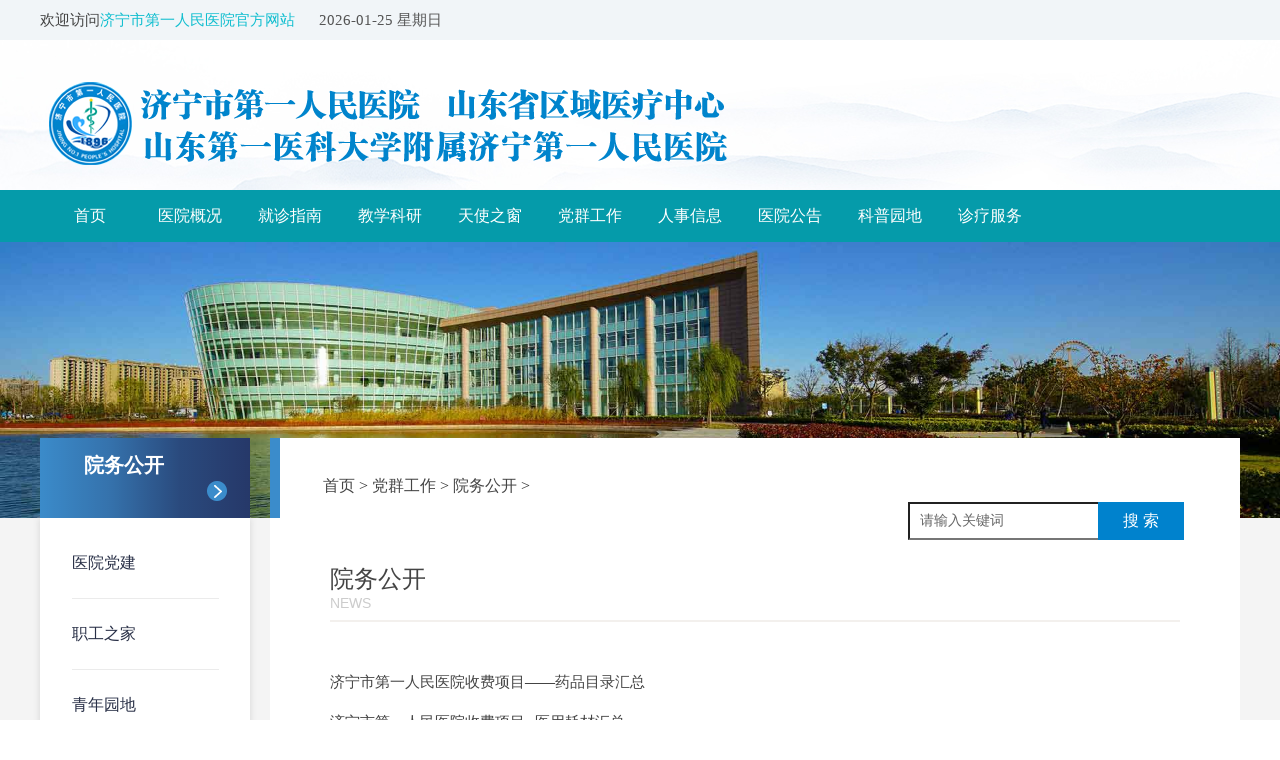

--- FILE ---
content_type: text/html
request_url: https://www.jnrmyy.com/xinxi/gongkai/list_40_2.html
body_size: 7045
content:

<!doctype html>
<html>
<head>
<meta charset="utf-8">
<meta http-equiv="x-ua-compatible" content="ie=edge">
<meta name="viewport" content="width=device-width, initial-scale=1 ,user-scalable=no">
<meta name="Author" content="恒网、南京网站建设、系统开发、网络营销服务">
<meta content="恒网 www.71nc.com" name="design">
<title>党群工作  /  院务公开_山东省济宁市第一人民医院</title>
<meta name="keywords" content="" />
<meta name="description" content="" />
<link rel="stylesheet" type="text/css" href="/stytle/css/css.css">
</head>

<body>
<link rel="stylesheet" type="text/css" href="/stytle/css/style.css">
<link type="text/css" rel="stylesheet" href="/stytle/css/animate.css">
<script src="/stytle/js/jquery-1.11.3.min.js" type="text/javascript"></script>
<script type="text/javascript" src="/stytle/js/jquery.superslide.2.1.1.js"></script>
<script type="text/javascript" src="/stytle/js/lib.js"></script>
  <!-- //头部模板 -->
<link type="text/css" href="/style2/css/index.css" rel="stylesheet" /> 
<link type="text/css" href="/style2/css/iconfont.css" rel="stylesheet" /> 
<script type="text/javascript" src="/style2/js/jquery-1.10.1.min.js"></script> 
<script type="text/javascript" src="/style2/js/superslide.2.1.js"></script> 
<script type="text/javascript" src="/style2/js/backtop.js"></script> 
<script type="text/javascript" src="/style2/js/myfocus-2.0.4.min.js"></script> 

<script type="text/javascript" src="/style2/js/gdpic.js"></script> 
<script src="/style2/js/fu.js"></script> 

<!--[if IE 7]>
<link type="text/css" href="/style2/css/ie7.css" rel="stylesheet" />
<![endif]--> 

<!--通用顶部--> 
<div class="head"> 
	<div class="head-t"> 
		<div class="zyl fl">
			欢迎访问<span>济宁市第一人民医院官方网站</span>
			<span id="mytime"></span>
			<script src="/style2/js/date.js"></script> 
		</div> 
	</div> 
</div>

<div class="banner"> 
	<div class="logo"> 
		<div class="logoimg fl"><a href="/" title="济宁市第一人民医院"><img src="/style2/img/1562206042547384.png" alt="济宁市第一人民医院" /></a></div> 
		<a class="cd-nav-trigger"><span></span></a> 
		<!--<div class="search fr"> 
			<form action="/plus/search.php"  method="get">
			<p class="mt56px"><input type="text" name="keyword" id="search-keyword" value="请输入要搜索的内容" /></p> 
			<p class="mt56px"><button class="iconfont"></button></p> 
			</form> 
		</div> -->
	</div> 
</div> 

<div class="nav"> 
	<div class="menu"> 
		<ul> 
			<li class="index"><a href="/">首页</a></li> 
			
			<li><a href="/about/">医院概况</a> 
				
				<div class="msel"> 
					
					<a href="/about/">医院介绍</a>
  
                   <a href="/about/zzjg/">组织机构</a>

                  <a href="/about/gx/">高新设备</a>
  
                  <a href="/about/jtywz/">交通与地理位置</a>
					
				</div>
				
			</li> 
			
			<li><a href="/jiuzhen/">就诊指南</a> 
				
				<div class="msel"> 
					
					<a href="/jiuzhen/jzxz/">就诊须知</a>
  
<a href="/jiuzhen/liucheng/">门诊就诊流程图</a>
  
<a href="/jiuzhen/hzqlyw/">患者的权利和义务</a>
  
<a href="/jiuzhen/bszn/">办事指南</a>
<a href="/jiuzhen/zjczb">专家出诊表</a>
  
<a href="/jiuzhen/jcjyxz/">检查检验须知</a>
  
<a href="/jiuzhen/tsmz/">特色门诊</a>
  
<a href="/jiuzhen/ybzc/">医保政策</a>
  
<a href="/jiuzhen/fwrx/">服务热线</a>
  
<a href="/jiuzhen/louceng/">楼层分布</a>
  
<a href="/jiuzhen/chengche/">乘车路线</a>
  
<a href="/jiuzhen/lianxi/">联系我们</a>
  
<a href="/jiuzhen/gzsj/">工作时间</a>
  
<a href="/jiuzhen/duoxk/">多学科联合门诊</a>
					
				</div>
				
			</li> 
			
			<!--<li><a href="/daohang/keshi1/">科室介绍</a> 
				
				<div class="msel"> 
					
				
					
				</div>
				
			</li> 
			
			<li><a href="/daohang/mzzjd/list_302_1.html">门诊专家</a> 
				
				<div class="msel"> 
					
						<a href="/daohang/mzzj/neike/">内科系统</a>
  
<a href="/daohang/mzzj/waike/">外科系统</a>
  
<a href="/daohang/mzzj/fuerwuguan">妇儿五官系统</a>
  
<a href="/daohang/mzzj/qitake/">其他临床系统</a>
  
<a href="/daohang/mzzj/yijike/">医技系统</a>
  
<a href="/daohang/mzzj/tese/">特色门诊</a>
					
				</div>
				
			</li> -->
			
			<li><a href="/keyan/">教学科研</a> 
			
			
				<div class="msel"> 
					
					  
 <a href="/keyan/kxyj/">科学研究</a>
  
 <a href="/keyan/yixue/">教学培训</a>
  
 <a href="/keyan/syky/">市医科院</a>
  
 <a href="/keyan/ywlcsy/">药物临床试验机构</a>
  
 <a href="/keyan/ywlcsyll/">药物临床试验伦理委员会</a>
  
 <a href="/keyan/jinxiu/">进修</a>
 <a href="/keyan/yljspx/">医疗技术培训</a>	
				</div>
				
			</li> 
			
			<li><a href="/chuang/">天使之窗</a> 
			
				<div class="msel"> 
					
  
  <a href="/chuang/huli/">护理动态</a>
  
  <a href="/chuang/wenyuan/">天使文苑</a>
  
  <a href="/chuang/tuandui/">品牌团队</a>
					
				</div>
				
			</li> 
			
			<li><a href="/dangqun/">党群工作</a> 
				<div class="msel"> 
					
<a href="/dangqun/jcdj/">医院党建</a>
  
<a href="/dangqun/zhigong/">职工之家</a>
  
<a href="/dangqun/qnyd/">青年园地</a>
  
<a href="/dangqun/mlxy/">美丽夕阳</a>
  
<a href="/xinxi/gongkai/">院务公开</a>
  
<a href="/dangqun/jcdj/whjs/">医院文化</a>
  
<a href="/dangqun/yjya/">应急预案</a>
  
<a href="/dangqun/zcfg/">政策法规</a>
					
				</div>
				
			</li> 
			
			<li><a href="/renshi/">人事信息</a> 
		
				
			</li> 
			
			<li><a href="/gonggao/">医院公告</a> 
			<div class="msel"> 
					
 <a href="/gonggao/zbgg/">招标公告</a>
  
  <a href="/gonggao/qtgg/">其他公告</a>
					
				</div>
				
			</li> 
			
			<li><a href="/html/kpyd/" >科普园地</a> 
				
			</li> 
			<li><a href="https://jnrm.xlhd.cn/web/login" >诊疗服务</a> 
				
			</li> 	
			
		</ul> 
	</div> 
</div> 
<!--通用顶部--> 
<!-- //头部模板 -->
<div class="ny-box"><img src="/stytle/images/yydt-p.jpg"></div>
<div class="ny-center">
  <div class="w1"> 
    <div class="fl" id="nei-left">
  <div class="n-left1">
    <p>	院务公开</p>
    <div class="dw"></div>
  </div>
  <div class="n-left2">
    <div class="le_menu">
      <ul>
                    	<li class="sidebar_first">



<!--<a></a>--></li>

          
      <li  class="smenu"><a href='/dangqun/jcdj/' >医院党建</a></li>
      
      <li  class="smenu"><a href='/dangqun/zhigong/' >职工之家</a></li>
      
      <li  class="smenu"><a href='/dangqun/qnyd/' >青年园地</a></li>
      
      <li  class="smenu"><a href='/dangqun/mlxy/' >美丽夕阳</a></li>
      <li><a href='/xinxi/gongkai/' class='cur'>院务公开</a></li>
      <li  class="smenu"><a href='/dangqun/jcdj/whjs/' >医院文化</a></li>
      
        <div class="clear"></div>
        <div class="clear"></div>
      </ul>
    </div>
  </div>
</div>

    <div id="nei-right" class="fr" >
      <div class="n-right1">
        <div class="n-right1-1">
          <div class="n-right_01 fl">
            <ul >
			
			  <li><a href='http://www.jnrmyy.com/'>首页</a> > <a href='/dangqun/'>党群工作</a> > <a href='/xinxi/gongkai/'>院务公开</a> > </li>
             
              <div class="clear"></div>
            </ul>
          </div>
          <div class="n-right-ss fr">


﻿<style>
.search {
    float: right;
    height: 38px;
    width: 284px;
    padding: 11px 0;
}
.search-keyword {
    height: 34px;
    width: 188px;
    border: 1px ##0082CD solid;
    border-right: none;
    line-height: 34px;
    font-size: 14px;
    color: #666;
    text-indent: 10px;
}
.search-submit {
    height: 38px;
    width: 86px;
    line-height: 38px;
    text-align: center;
    color: #fff;
    font-size: 16px;
    border: none;
    margin: 0;
    padding: 0;
    background: #0082CD;
}
</style>
<div class="search">
    <form action="/plus/search.php" name="formsearch">
      <input type="hidden" name="kwtype" value="0" />
      <input name="keyword" type="text" class="search-keyword fl" id="search-keyword" value="请输入关键词" onFocus="if(this.value=='请输入关键词'){this.value='';}"  onblur="if(this.value==''){this.value='请输入关键词';}"/>
      <button type="submit" class="search-submit fl">搜 索</button>
    </form>
  </div>
  
 
  <div class="clear"></div>
</div>

          <div class="clear"></div>
        </div>
      </div>
      <div class="n-right2">
        <div class="n-right2-1">
          <div class="n-r-bit">
		
            <p>  <a href=" /xinxi/gongkai/ "> 院务公开 </a></p>
            <span>News</span> </div>
          <div class="n-news">
		     <ul>




                  <li><span class="n-n_01 fl"><a href="/xinxi/gongkai/2017/1224/2298.html" title="济宁市第一人民医院收费项目——药品目录汇总">济宁市第一人民医院收费项目——药品目录汇总</a></span><span class="n-n_02"></span></li>
<li><span class="n-n_01 fl"><a href="/xinxi/gongkai/2017/1224/2296.html" title="济宁市第一人民医院收费项目--医用耗材汇总">济宁市第一人民医院收费项目--医用耗材汇总</a></span><span class="n-n_02"></span></li>
<li><span class="n-n_01 fl"><a href="/xinxi/gongkai/2023/0904/9191.html" title="济宁市第一人民医院收费项目--医疗服务项目价格">济宁市第一人民医院收费项目--医疗服务项目价格</a></span><span class="n-n_02"></span></li>
<li><span class="n-n_01 fl"><a href="/xinxi/gongkai/2018/1228/3285.html" title="济宁市第一人民医院贯彻落实“九项准则”实施">济宁市第一人民医院贯彻落实“九项准则”实施</a></span><span class="n-n_02"></span></li>
<li><span class="n-n_01 fl"><a href="/xinxi/gongkai/2018/1228/3289.html" title="济宁市第一人民医院民生决策">济宁市第一人民医院民生决策</a></span><span class="n-n_02"></span></li>
<li><span class="n-n_01 fl"><a href="/xinxi/gongkai/2018/1227/3283.html" title="济宁市第一人民医院岗位职责">济宁市第一人民医院岗位职责</a></span><span class="n-n_02"></span></li>
<li><span class="n-n_01 fl"><a href="/xinxi/gongkai/2018/1228/3287.html" title="济宁市第一人民医院工作规范">济宁市第一人民医院工作规范</a></span><span class="n-n_02"></span></li>
<li><span class="n-n_01 fl"><a href="/xinxi/gongkai/2018/1228/3288.html" title="济宁市第一人民医院监督渠道">济宁市第一人民医院监督渠道</a></span><span class="n-n_02"></span></li>
<li><span class="n-n_01 fl"><a href="/xinxi/gongkai/2018/1228/3286.html" title="济宁市第一人民医院服务指南">济宁市第一人民医院服务指南</a></span><span class="n-n_02"></span></li>

               
         
                <li><span class="n-n_01 fl"><a href="/xinxi/gongkai/2023/0904/9191.html" title="济宁市第一人民医院收费项目--医疗服务项目价格">济宁市第一人民医院收费项目--医疗服务项目价格</a></span><span class="n-n_02">[2025-03-28]</span></li><li><span class="n-n_01 fl"><a href="/xinxi/gongkai/2025/0320/11199.html" title="2025年济宁市第一人民医院单位预算">2025年济宁市第一人民医院单位预算</a></span><span class="n-n_02">[2025-03-08]</span></li><li><span class="n-n_01 fl"><a href="/xinxi/gongkai/2025/0227/11135.html" title="济宁市第一人民医院登记管理信息 公开情况（2024年度）">济宁市第一人民医院登记管理信息 公开情况（2024年度）</a></span><span class="n-n_02">[2025-02-25]</span></li><li><span class="n-n_01 fl"><a href="/xinxi/gongkai/2025/0113/11069.html" title="济医保字〔2024〕30号--关于公布部分医疗服务项目及价格有关事项的通知">济医保字〔2024〕30号--关于公布部分医疗服务项目及价格有关事项的通知</a></span><span class="n-n_02">[2025-01-13]</span></li><li><span class="n-n_01 fl"><a href="/xinxi/gongkai/2025/0113/11063.html" title="限制类医疗技术开展情况（六）">限制类医疗技术开展情况（六）</a></span><span class="n-n_02">[2025-01-13]</span></li><li><span class="n-n_01 fl"><a href="/xinxi/gongkai/2024/1227/11031.html" title="济宁市第一人民医院手术分级管理目录">济宁市第一人民医院手术分级管理目录</a></span><span class="n-n_02">[2024-12-27]</span></li><li><span class="n-n_01 fl"><a href="/xinxi/gongkai/2024/0826/10618.html" title="限制类医疗技术开展情况（五）">限制类医疗技术开展情况（五）</a></span><span class="n-n_02">[2024-08-15]</span></li><li><span class="n-n_01 fl"><a href="/xinxi/gongkai/2025/0718/11616.html" title="济宁市第一人民医院2023决算公开">济宁市第一人民医院2023决算公开</a></span><span class="n-n_02">[2024-08-12]</span></li><li><span class="n-n_01 fl"><a href="/xinxi/gongkai/2024/0801/10528.html" title="济医保函〔2024〕52号--关于放开部分医疗服务项目价格的通知">济医保函〔2024〕52号--关于放开部分医疗服务项目价格的通知</a></span><span class="n-n_02">[2024-08-01]</span></li><li><span class="n-n_01 fl"><a href="/xinxi/gongkai/2023/0706/8943.html" title="济宁市第一人民医院重点研究平台">济宁市第一人民医院重点研究平台</a></span><span class="n-n_02">[2024-06-21]</span></li>
      
               
            </ul>
          </div>
          <div class="s-page wow fadeInDown" data-wow-duration="1s">
            <div class="p1Page2" >
              <div  id="page" class="page"> 
			  <div class="dede_pages">
   <ul class="pagelist">
    <li><a href='list_40_1.html'>首页</a></li>
<li><a href='list_40_1.html'>上一页</a></li>
<li><a href='list_40_1.html'>1</a></li>
<li class="thisclass">2</li>
<li><a href='list_40_3.html'>3</a></li>
<li><a href='list_40_4.html'>4</a></li>
<li><a href='list_40_5.html'>5</a></li>
<li><a href='list_40_6.html'>6</a></li>
<li><a href='list_40_7.html'>7</a></li>
<li><a href='list_40_8.html'>8</a></li>
<li><a href='list_40_9.html'>9</a></li>
<li><a href='list_40_10.html'>10</a></li>
<li><a href='list_40_11.html'>11</a></li>
<li><a href='list_40_3.html'>下一页</a></li>
<li><a href='list_40_15.html'>末页</a></li>
<li><select name='sldd' style='width:42px' onchange='location.href=this.options[this.selectedIndex].value;'>
<option value='list_40_1.html'>1</option>
<option value='list_40_2.html' selected>2</option>
<option value='list_40_3.html'>3</option>
<option value='list_40_4.html'>4</option>
<option value='list_40_5.html'>5</option>
<option value='list_40_6.html'>6</option>
<option value='list_40_7.html'>7</option>
<option value='list_40_8.html'>8</option>
<option value='list_40_9.html'>9</option>
<option value='list_40_10.html'>10</option>
<option value='list_40_11.html'>11</option>
<option value='list_40_12.html'>12</option>
<option value='list_40_13.html'>13</option>
<option value='list_40_14.html'>14</option>
<option value='list_40_15.html'>15</option>
</select></li>
<li><span class="pageinfo">共 <strong>15</strong>页<strong>141</strong>条</span></li>

   </ul>
  </div>
			  </div>
            </div>
          </div>
          
        </div>
      </div>
    </div>
    <div class="clear"></div>
  </div>
</div>
<div id="top_btn">返回顶部</div>

﻿<!-- //二级子类下拉菜单 ，考虑SEO原因放置于底部 -->
<style>
.dropMenu {
	position:absolute;
	top: 0;
	z-index:9900;
	width: 150px;
	visibility: hidden;
    filter: progid:DXImageTransform.Microsoft.Shadow(color=#CACACA, direction=135, strength=4);
	margin-top: -15px;
	/*border: 1px solid #0082cd;*/
	border-top: 2px solid #0082cd;
	/*background-color: #FFF;*/
	background:#FFF;
	padding-top:6px;
	padding-bottom:6px;
	margin-left:-20px;
	    background: linear-gradient(135deg, rgba(9,183,139,0.85) 0%, rgba(0,103,206,0.85) 100%);
}

.dropMenu li {
	margin-top:2px;
	margin-bottom:4px;
	padding-left:6px;
}
.dropMenu a {
	width: auto;
	display: block;
	color: black;
	padding: 2px 0 2px 1.2em;
		font-size:15px;
}
* html .dropMenu a {
	width: 100%;
}
.dropMenu a:hover {
	color:red;
	text-decoration: underline;
}
</style>
<script type='text/javascript' src='/images/js/dropdown.js'></script>
<ul id="dropmenu12" class="dropMenu">
  
  <li><a href="/about/">医院介绍</a></li>
  
  <li><a href="/about/zzjg/">组织机构</a></li>
  
  <li><a href="/about/gx/">高新设备</a></li>
  
  <li><a href="/about/jtywz/">交通与地理位置</a></li>
  
</ul><ul id="dropmenu32" class="dropMenu">
  
  <li><a href="/jiuzhen/jzxz/">就诊须知</a></li>
  
  <li><a href="/jiuzhen/liucheng/">门诊就诊流程图</a></li>
  
  <li><a href="/jiuzhen/hzqlyw/">患者的权利和义务</a></li>
  
  <li><a href="/jiuzhen/bszn/">办事指南</a></li>
  
  <li><a href="/jiuzhen/zjczb/">专家出诊表</a></li>
  
  <li><a href="/jiuzhen/jcjyxz/">检查检验须知</a></li>
  
  <li><a href="/jiuzhen/tsmz/">特色门诊</a></li>
  
  <li><a href="/jiuzhen/ybzc/">医保政策</a></li>
  
  <li><a href="/jiuzhen/fwrx/">服务热线</a></li>
  
  <li><a href="/jiuzhen/louceng/">楼层分布</a></li>
  
  <li><a href="/jiuzhen/chengche/">乘车路线</a></li>
  
  <li><a href="/jiuzhen/lianxi/">联系我们</a></li>
  
  <li><a href="/jiuzhen/gzsj/">工作时间</a></li>
  
  <li><a href="/jiuzhen/duoxk/">多学科联合门诊</a></li>
  
</ul><ul id="dropmenu51" class="dropMenu">
  
  <li><a href="/keyan/kxyj/">科学研究</a></li>
  
  <li><a href="/keyan/yixue/">教学培训</a></li>
  
  <li><a href="/keyan/syky/">市医科院</a></li>
  
  <li><a href="/keyan/pintai/">实验平台</a></li>
  
  <li><a href="/keyan/ywlcsy/">药物临床试验机构</a></li>
  
  <li><a href="/keyan/ywlcsyll/">药物临床试验伦理委员会</a></li>
  
  <li><a href="/keyan/jinxiu/">进修</a></li>
  
  <li><a href="/keyan/yljspx/">医疗技术培训</a></li>
  
</ul><ul id="dropmenu41" class="dropMenu">
  
  <li><a href="/chuang/huli/">护理动态</a></li>
  
  <li><a href="/chuang/wenyuan/">天使文苑</a></li>
  
  <li><a href="/chuang/tuandui/">品牌团队</a></li>
  
</ul><ul id="dropmenu46" class="dropMenu">
  
  <li><a href="/dangqun/jcdj/">医院党建</a></li>
  
  <li><a href="/dangqun/zhigong/">职工之家</a></li>
  
  <li><a href="/dangqun/qnyd/">青年园地</a></li>
  
  <li><a href="/dangqun/mlxy/">美丽夕阳</a></li>
  
  <li><a href="/xinxi/gongkai/">院务公开</a></li>
  
  <li><a href="/dangqun/jcdj/whjs/">医院文化</a></li>
  
</ul><ul id="dropmenu54" class="dropMenu">
  
</ul><ul id="dropmenu2" class="dropMenu">
  
  <li><a href="/gonggao/zbgg/">招标公告</a></li>
  
  <li><a href="/gonggao/qtgg/">其他公告</a></li>
  
</ul><ul id="dropmenu405" class="dropMenu">
  
</ul><ul id="dropmenu435" class="dropMenu">
  
</ul><ul id="dropmenu434" class="dropMenu">
  
</ul><ul id="dropmenu1" class="dropMenu">
  
</ul><ul id="dropmenu430" class="dropMenu">
  
</ul><ul id="dropmenu404" class="dropMenu">
  
</ul><ul id="dropmenu422" class="dropMenu">
  
</ul><ul id="dropmenu421" class="dropMenu">
  
</ul><ul id="dropmenu413" class="dropMenu">
  
  <li><a href="/html/yjpgzs/jj/">工作室简介</a></li>
  
  <li><a href="/html/yjpgzs/czzl/">成长之路</a></li>
  
  <li><a href="/html/yjpgzs/xssx/">学术思想</a></li>
  
  <li><a href="/html/yjpgzs/ccdj/">传承带教</a></li>
  
  <li><a href="/html/yjpgzs/zxdt/">最新动态</a></li>
  
  <li><a href="/html/yjpgzs/dxal/">典型医案</a></li>
  
  <li><a href="/html/yjpgzs/kylwzz/">科研论文著作</a></li>
  
</ul><ul id="dropmenu181" class="dropMenu">
  
</ul><ul id="dropmenu3" class="dropMenu">
  
</ul><ul id="dropmenu4" class="dropMenu">
  
  <li><a href="/lishi/bainian/">百年历史</a></li>
  
  <li><a href="/lishi/video/">一院视频</a></li>
  
  <li><a href="/lishi/zhoukan/">一院周刊</a></li>
  
  <li><a href="/lishi/xuegehui/">院训院徽</a></li>
  
</ul><ul id="dropmenu246" class="dropMenu">
  
</ul>
<script type="text/javascript">cssdropdown.startchrome("navMenu")</script>
<!-- //底部模板 -->
<link rel="stylesheet" type="text/css" href="/stytle/foot.css">
<!--<div class="w1">

  <div class="foot">
  
	  <div class="foot1">
	  <div class="l4">
		<div class="b1">友情链接</div>
		<div class="b2">
		  <ul>
            <li><a target="_blank" href="http://wjw.jining.gov.cn/"  title="济宁市卫生健康委员会">济宁市卫生健康委员会</a></li><li><a target="_blank" href="http://www.who.int/en/"  title="世界卫生组织">世界卫生组织</a></li><li><a target="_blank" href="http://www.nhc.gov.cn/"  title="中华人民共和国国家卫生健康委员会">中华人民共和国国家卫生健康委员会</a></li><li><a target="_blank" href="http://wsjkw.shandong.gov.cn/"  title="山东省卫生健康委员会">山东省卫生健康委员会</a></li> 
            <div class="clear"></div>
          </ul>
		</div>
		<div class="clear"></div>
	  </div>
	</div>    </div>
	</div>-->


<div class="footwrap">
<div class="w1">

	<div class="footTopbox clearfix">
		 <div class="footiconbox">
			<!--<a href="" class="footicon_weixin"></a>
			<a href="" class="footicon_weibo"></a>
			<a href="" class="footicon_qq"></a>
			<a href="/" class="footicon_thank">特别感谢</a>-->
		 </div>
		<ul class="footToplist">
			<li class="footTopitem">
				<i class="fa fa-map-marker" aria-hidden="true"></i>总院区：济宁市任城区健康路6号
			</li>
			<li class="footTopitem">
				<i class="fa fa-map-marker" aria-hidden="true"></i>东院区：济宁市高新区孟子大道269号
			</li>
			<li class="footTopitem">
				<i class="fa fa-map-marker" aria-hidden="true"></i>西院区：济宁市任城区柳行路99号
			</li>
		</ul>
			<ul class="footToplist2">
			<li class="footTopitem2">
				<i class="fa fa-phone" aria-hidden="true"></i>24小时服务电话：0537-6056666
			</li>
			<li class="footTopitem2">
				<i class="fa fa-phone" aria-hidden="true"></i>急诊120电话 ： 0537-2257120
			</li>
		<!--	<li class="footTopitem2">
				<i class="fa fa-phone" aria-hidden="true"></i>院长热线：0537-3611111
			</li>-->
			<!--<li class="footTopitem2">
				<i class="fa fa-phone" aria-hidden="true"></i>门诊服务电话：0537-2253104
			</li>
			<li class="footTopitem2">
				<i class="fa fa-phone" aria-hidden="true"></i>急诊120电话 ： 0537-2257120
			</li>
			<li class="footTopitem2">
				<i class="fa fa-phone" aria-hidden="true"></i>投诉电话：0537-3611111（总院区）   0537-6051123（东院区）
			</li>-->
		</ul>
	</div>
	
	
	
	
	<div class="footline">
		<div class="mainbox clearfix">
			<div class="certificatebox">
				<img src="/images/footimg01.png" alt="">
				<p class="certificateName"><a href="#"  style="color:#FFFFFF;">  </a>
		        <div id="box">济宁市第一人民医院</div></p>
			</div>
			
			<dl class="footitem">
				<dt class="footTitle"   style="margin-bottom:15px">  24小时服务电话  </dt>
				<dd ><i class="fa fa-phone" aria-hidden="true"></i><span class="tel">0537-6056666</span></dd>
				<!--<dd><i class="fa fa-envelope-o" aria-hidden="true"></i>邮箱：jnrmyy@126.com</a></dd>-->
			</dl>
			<ul class="erweimalist">
					<li class="erweimaitem">
					<img src="/images/erweima01.png" alt="">
					<p class="erweimaitemName">微信服务号</p>
				</li>
				<li class="erweimaitem">
					<img src="/images/erweima02.png" alt="">
					<p class="erweimaitemName">微信订阅号</p>
				</li>
				
				
				<li class="erweimaitem">
					<img src="/images/erweima04.png" alt="">
					<p class="erweimaitemName">微信视频号</p>
				</li>
				<li class="erweimaitem">
					<img src="/images/erweima03.png" alt="">
					<p class="erweimaitemName">抖音号</p>
				</li>
				<!--<li class="erweimaitem">
					<img src="/images/erweima03.png" alt="">
					<p class="erweimaitemName">公众号</p>
				</li>
				<li class="erweimaitem">
					<img src="/images/erweima04.png" alt="">
					<p class="erweimaitemName">服务号</p>
				</li>-->
				
				
			</ul>
		</div>
	</div>
	
	
	<!--<div class="mainbox clearfix">
		<ul class="footnav">
			<li class="footnavitem">
				<a target="_blank" href="http://www.beian.gov.cn/portal/registerSystemInfo?recordcode=37080202000129" style="display:inline-block;text-decoration:none;height:20px;line-height:20px;"><img src="/images/wjba.png" style="float:left;"/>
		  <p style="float:left;height:20px;line-height:20px;margin: 0px 0px 1px 5px; ">鲁公网安备 37080202000129号</p>
		  </a>
			</li>
			<li class="footnavitem">
				  <a href="http://www.miibeian.gov.cn" target="_blank" >鲁ICP备09006789号</a> 
			</li>
			<li class="footnavitem">
				<a href="http://www.qhzg.com.cn/">技术支持：启航网络</a>
			</li>
			<li class="footnavitem">
						</li>
			<li class="footnavitem">	 
			</li>
			
		</ul>
		<div class="copyright"  style='color:#666666'>
			Copyright © www.jnrmyy.com. All rights reserved. 济宁市第一人民医院版权所有
  
		</div>
		
			<div class="copyright"  style='color:#666666'>
			<li><a id="_pingansec_bottomimagesmall_shiming" href="http://si.trustutn.org/info?sn=232170104026559516102&certType=1"><img src="http://v.trustutn.org/images/cert/bottom_small_img.png" /></a> <li>
			<li><a href="http://bszs.conac.cn/sitename?method=show&id=0E15B40E84926588E053012819AC0D56"><img src="/stytle/images/b1.png" ></a> <li>
  
		   </div>
		
	</div>-->
	<!-- 回到顶部 -->
	
	
	
	
</div>
</div>























<div class="foot2"  style="background:#444444">
  <div class="w1">
  <div class="lltj fl">
  
  <div style="width:300px;margin:0 auto;    margin-left: 1px; "> <a target="_blank" href="https://www.beian.gov.cn/portal/registerSystemInfo?recordcode=37080202000129" style="display:inline-block;text-decoration:none;height:20px;line-height:20px;"><img src="/images/wjba.png" style="float:left;"/>
		  <p style="float:left;height:20px;line-height:20px;margin: 0px 0px 1px 5px; color:#FFF;">鲁公网安备 37080202000129号</p>
		  </a> <script language="javascript" type="text/javascript" src="http://js.users.51.la/18570106.js"></script>
        <noscript>
        <a href="https://www.51.la/?18570106" target="_blank"><img alt="我要啦免费统计" src="https://img.users.51.la/18570106.asp" style="border:none" /></a>
        </noscript> </div>
 
  </div>
	<div class="foot2-1"><a href="https://bszs.conac.cn/sitename?method=show&id=0E15B40E84926588E053012819AC0D56"><img src="/stytle/images/b1.png"></a></div>
	<div class="foot2-2">  <a id="_pingansec_bottomimagesmall_shiming" href="https://si.trustutn.org/info?sn=232170104026559516102&certType=1"><img src="https://v.trustutn.org/images/cert/bottom_small_img.png" /></a>
</div>
	<div class="foot2-3"  style="font-size:14px">Copyright © 2019 www.jnrmyy.com. All rights reserved. 济宁市第一人民医院版权所有  <br>
	  <a href="https://beian.miit.gov.cn" target="_blank" style="color:#fff;">鲁ICP备09036553号-2</a>      <a href="http://www.qhzg.com.cn/" target="_blank" style="color:#fff;"> 技术支持：启航网络</a></div>
	<div class="clear"></div>
  </div>
</div>
<script type="text/javascript">
$(document).ready(function(){
	$("#top_btn").click(function(){if(scroll=="off") return;$("html,body").animate({scrollTop: 0}, 600);});

});
</script>
<script src="/stytle/js/wow.min.js"></script>
<script>
if (!(/msie [6|7|8|9]/i.test(navigator.userAgent))){
  new WOW().init();
};
</script>

</body>
</html>


--- FILE ---
content_type: text/css
request_url: https://www.jnrmyy.com/stytle/css/css.css
body_size: 6380
content:
@charset "utf-8";
*{margin:0;padding:0;font-family:"Microsoft Yahei";}
body{background:#FFF;color:#333; font-size:14px;font-family:"Microsoft Yahei";}
em,i{font-style:normal;}
img{border:0; max-width:100%; display:block;}
ul,ol,li{list-style:none;}
a{color:#333;text-decoration:none;outline:none;}
a:hover{ text-decoration:none;}
.clearfix:after{content:".";display:block;height:0;clear:both;visibility:hidden;}
.clearfix{zoom:1;}
.clear{clear:both;display:block;}
.fl{float:left;}
.fr{float:right;}

.top{width:100%; margin:0 auto;}
.w1{width:1200px; margin:0 auto;}
.i-logo{padding:10px 0 0 0;  width:66.916%;}
.lan{ width:100%; background:#fff;}
.lan li{ width:70px; height:25px; text-align:center; border-radius: 0px 0px 5px 5px; float:right; list-style:none; margin-left:2px; color:#fff; line-height:25px; display:inline-block;}
.lan li:nth-child(1){background:#e5e5e5;}
.lan li:nth-child(2){background:#66739b;}
.link{ padding-top:15px;  background:#fff;}
.link li{ margin:0 9px; list-style:none; float:right; position:relative;}
.link li .pic{width:50px; height:50px; margin:0 auto;}
.link li .pic img{width:100%; border-radius:100px;}
.link li:nth-child(1) .pic img{width:100%; border-radius:0px;}
.link li:hover .pic img{-moz-box-shadow:4px 5px 9px #BFBFBF; -webkit-box-shadow:4px 5px 9px #BFBFBF; box-shadow:4px 5px 9px #BFBFBF;}
.link li .txt{width:100%; text-align:center; font-size:12px;}
.link li .ewm{width:102px; height:102px; position:absolute; top:-50px; transition-duration:1s; right:0; display:none; z-index:9999;}
.link li:hover .ewm{top:70px; display:block;}
/*原始导航
.nav{width:100%; margin:0 auto; background:#0182c6; color:#fff; height:30px; line-height:30px; padding:10px 0; text-align:center; }
.nav li{ list-style:none; padding:0 1.5%; font-size:16px; font-weight:bold; position:relative; display:inline-block;}
.nav li a{color:#fff;}
.nav li a:hover{color:#cccccc; cursor:pointer; }
.nav li span{ position:absolute; right:0; top:0; width:1px; height:30px; background:#fff;}
*/

.padd{padding-top:12px;}

.slideBox{width:100%; height:auto; overflow:hidden; position:relative;  }
.slideBox .hd{height:15px; overflow:hidden; position:absolute; left:47%; bottom:10%; z-index:9999; }
.slideBox .hd ul{overflow:hidden; zoom:1; float:left; }
.slideBox .hd ul li{float:left; margin-right:12px; width:14px; height:14px; text-align:center; background:#fff; cursor:pointer; border-radius:12px; transition-duration:1s; moz-box-shadow:2px 2px 2px #555 inset; -webkit-box-shadow:2px 2px 2px #555 inset; box-shadow:2px 2px 2px #555 inset;}
.slideBox .hd ul li.on{ background:#2a79e0; color:#fff; height:14px; width:14px; box-shadow:none; }
.slideBox .bd{ position:relative; height:100%; z-index:0;   }
.slideBox .bd li{ zoom:1; vertical-align:middle; position: relative; overflow:hidden;}
.slideBox .bd img{ width:100%; height:auto; display:block;  animation: changeScale 1 2.5s; }

.slideBox1{width:100%; height:auto; overflow:hidden; position:relative;  }
.slideBox1 .hd{height:15px; overflow:hidden; position:absolute; left:47%; bottom:20%; z-index:9999; }
.slideBox1 .hd ul{overflow:hidden; zoom:1; float:left; }
.slideBox1 .hd ul li{float:left; margin-right:12px; width:14px; height:14px; text-align:center; background:#fff; cursor:pointer; border-radius:12px; transition-duration:1s;}
.slideBox1 .hd ul li.on{ background:#2a79e0; color:#fff; height:14px; width:14px; box-shadow:none; }
.slideBox1 .bd{ position:relative; height:100%; z-index:0;   }
.slideBox1 .bd li{ zoom:1; vertical-align:middle; position: relative; overflow:hidden;}
.slideBox1 .bd img{ width:100%; height:auto; display:block;  animation: changeScale 1 2.5s; }

.slideBox2{width:100%; height:auto; overflow:hidden; position:relative;  }
.slideBox2 .hd{height:15px; overflow:hidden; position:absolute; left:47%; bottom:20%; z-index:9999; }
.slideBox2 .hd ul{overflow:hidden; zoom:1; float:left; }
.slideBox2 .hd ul li{float:left; margin-right:12px; width:14px; height:14px; text-align:center; background:#fff; cursor:pointer; border-radius:12px; transition-duration:1s;}
.slideBox2 .hd ul li.on{ background:#2a79e0; color:#fff; height:14px; width:14px; box-shadow:none; }
.slideBox2 .bd{ position:relative; height:100%; z-index:0;   }
.slideBox2 .bd li{ zoom:1; vertical-align:middle; position: relative; overflow:hidden;}
.slideBox2 .bd img{ width:100%; height:auto; display:block;  animation: changeScale 1 2.5s; }

.sm-nav{ width:1200px; margin:0 auto; padding-top:35px; padding-bottom:35px; position:relative; height:160px;}
.sm-nav li{ width:198px; list-style:none; float:left; position:absolute; border:1px solid #c4c4c4; border-radius:10px; height:123px; padding-top:35px; cursor:pointer;  background: #E0DEDE;}
.sm-nav li .pic{ width:56px; height:44px; margin:0 auto; background:url(/stytle/img/ico1.png) no-repeat; transition-duration:1s;}
.sm-nav li .pic1{ width:56px; height:44px; margin:0 auto; background:url(/stytle/img/ico2.png) no-repeat; transition-duration:1s;}
.sm-nav li .pic2{ width:56px; height:44px; margin:0 auto; background:url(/stytle/img/ico3.png) no-repeat; transition-duration:1s;}
.sm-nav li .pic3{ width:56px; height:44px; margin:0 auto; background:url(/stytle/img/ico4.png) no-repeat; transition-duration:1s;}
.sm-nav li .pic4{ width:56px; height:44px; margin:0 auto; background:url(/stytle/img/ico5.png) no-repeat; transition-duration:1s;}
.sm-nav li .pic5{ width:56px; height:44px; margin:0 auto; background:url(/stytle/img/ico6.png) no-repeat; transition-duration:1s;}
.sm-nav li:hover .pic{ width:56px; height:44px; margin:0 auto; background:url(/stytle/img/ico1-1.png) no-repeat; -moz-transform:scaleX(-1); -webkit-transform:scaleX(-1); -o-transform:scaleX(-1);
transform:scaleX(-1);}
.sm-nav li:hover .pic1{ width:56px; height:44px; margin:0 auto; background:url(/stytle/img/ico2-1.png) no-repeat; -moz-transform:scaleX(-1); -webkit-transform:scaleX(-1); -o-transform:scaleX(-1);
transform:scaleX(-1);}
.sm-nav li:hover .pic2{ width:56px; height:44px; margin:0 auto; background:url(/stytle/img/ico3-1.png) no-repeat; -moz-transform:scaleX(-1); -webkit-transform:scaleX(-1); -o-transform:scaleX(-1);
transform:scaleX(-1);}
.sm-nav li:hover .pic3{ width:56px; height:44px; margin:0 auto; background:url(/stytle/img/ico4-1.png) no-repeat; -moz-transform:scaleX(-1); -webkit-transform:scaleX(-1); -o-transform:scaleX(-1);
transform:scaleX(-1);}
.sm-nav li:hover .pic4{ width:56px; height:44px; margin:0 auto; background:url(/stytle/img/ico5-1.png) no-repeat; -moz-transform:scaleX(-1); -webkit-transform:scaleX(-1); -o-transform:scaleX(-1);
transform:scaleX(-1);}
.sm-nav li:hover .pic5{ width:56px; height:44px; margin:0 auto; background:url(/stytle/img/ico6-1.png) no-repeat; -moz-transform:scaleX(-1); -webkit-transform:scaleX(-1); -o-transform:scaleX(-1);
transform:scaleX(-1);}
.sm-nav li:nth-child(2){ left:210px;}
.sm-nav li:nth-child(3){ left:420px;}
.sm-nav li:nth-child(4){ left:630px;}
.sm-nav li:nth-child(5){ left:840px;}
.sm-nav li:nth-child(6){ left:1050px;}
.sm-nav li:hover{background:#3b8ccb; border:1px solid #3b8ccb;}
.sm-nav li .txt{width:100%; text-align:center; font-size:20px; color:#666666; padding-top:8px;}
.sm-nav li:hover .txt{color:#fff;}

.news{width:100%; margin:0 auto; background:#f5f5f5; padding-top:30px; padding-bottom:30px;}
.news1{width:35.666666%;}
.news2{width:62.25%;}
.news2-1{width:95.47368%; padding:2% 2% 2% 2%;  border:1px solid #f2f2f2; background:#fff;}
.news2-2{width:100%; margin:0 auto;}
.news2-2 .pic{width:100%; margin-bottom:10px; height:410px;}
.news2-2 .pic img{width:100%; height:100%;}
.news2-2 .txt{width:100%; padding-top:10px;}
.news2-2 .txt h1{ color:#333; font-size:18px; line-height:32px;}
.h1{ color:#333; font-size:22px; line-height:38px; width:80%; font-weight:bold; white-space: nowrap;overflow: hidden;text-overflow: ellipsis;}
.news2-2 .txt p{ color:#333; font-size:15px; line-height:28px;    overflow: hidden;
    text-overflow: ellipsis;
    display: -webkit-box;
    -webkit-line-clamp: 3;
    line-clamp: 3;
    -webkit-box-orient: vertical; padding-bottom:20px; }
.news2-3{width:90%; background:#fff; padding:15px 5%;}
.news2-3 .left{width:100%;  padding-right:0%;}
.news2-3 .right{width:100%; padding-top:20px;}
.news2-3 .left1{width:100%; margin:0 auto; }
.c_01{width:100%; overflow: hidden; /*自动隐藏文字*/text-overflow: ellipsis;/*文字隐藏后添加省略号*/white-space: nowrap;/*强制不换行*/}
.c_02{width:30%; text-align:right; display:none;}
 .left1 li{clear:both; line-height:30px; list-style:none; font-size:15px; color:#333;}



 .left2{width:100%; margin:0 auto; }
 .left2 li{clear:both; line-height:30px; list-style:none; font-size:15px; color:#333;  overflow: hidden; /*自动隐藏文字*/text-overflow: ellipsis;/*文字隐藏后添加省略号*/white-space: nowrap;/*强制不换行*/}

.zbit{ height:38px; line-height:38px; background:url(/stytle/img/bit.png) no-repeat left center; padding-left:30px; font-size:20px; color:#263768; font-weight:bold; position:relative;}
.zbit-dw{position:absolute; line-height:38px; font-size:14px; color:#a5c0e7; right:0; top:0; font-weight:normal; text-align:center;}
.zbit-dw a{color:#a5c0e7;}
.news1-1{width:99.47368%; margin:0 auto; border:1px solid #f2f2f2;}
.news1-1 img{width:100%;}

.nlink{width:93.47368%; padding:3%;  border:1px solid #f2f2f2; background:#fff; margin-top:12px;}
.nlink img{width:100%;}

.ggw img{width:100%; padding-top:19px; padding-bottom:19px;}

.ksdh{width:100%; background:#fff; margin:0 auto;}

.ksdh-left img{width:100%; display:block;}
.ksdh-left .dw{ width:33px; height:33px; position:absolute; top:45%; right:-16px;}

.ksdh-right{width:64.333333%; padding:11px 2% 0 2%;}.ksdh-left{width:31.666666%; position:relative;}

.Menubox3 {height:56px;margin: 0 auto;position: relative; border-bottom:1px solid #014f99; padding-bottom:2px;}
.Menubox3 li {float: left;display: block;cursor: pointer;text-align: center;height: 56px;background: #eeeeee;margin-right: 7px; width:33.2%; margin-right:0.2%; line-height: 56px; font-size: 20px;color: #263768; font-weight:bold;  border-radius: 5px 5px 0px 0px;}
.Menubox3 li:nth-child(3){margin-right:0;}
.Menubox3 li.hover {color: #fff;background: #0182c6;}
.CbContainer3{position:relative;}
.Contentbox3 {clear: both;margin-top: 30px;}
.ksdh-right1{width:100%; margin:0 auto;}
.ksdh-right1 li{width:22.7%; margin:0 1% 15px 1%; border:1px solid #9a9a9a; border-radius:5px; height:36px; text-align:center; line-height:36px; font-size:16px; float:left; cursor:pointer;}
.ksdh-right1 li:hover{border:1px solid #014f99; background:#014f99; color:#fff;}

.ksdh-right2{width:31.666666%; float:left;}
.ksdh-m{margin-right:2.5%;}
.ksdh-right2 .bit{  border-radius: 5px 5px 0px 0px; width:115px; height:36px; background:url(/stytle/img/bit1.png) no-repeat 20px center #014f99; padding-left:45px; color:#fff; font-size:18px; font-weight:bold; line-height:36px;}
.ksdh-right2-1{width:91.8%; border:1px solid #f2f2f2; background:#fff; height:435px; padding:15px 4% 0 4%;}
.ks1{width:100%; padding-top:15px;}
.ks1 .neir{ width:100%; font-size:18px; color:#333; line-height:32px; font-weight:700;}
.ks1 p{font-size:14px; line-height:26px; padding-top:10px; color:#000;}
.more{line-height:36px; color:#a5c0e7; font-size:14px;}
.more2{line-height:36px; color:#a5c0e7; font-size:14px; position:absolute; right:0; top:0; font-weight:normal;}
.ksdh-right3{width:31.666666%; float:left;}
.ksdh-right3 .bit{  border-radius: 5px 5px 0px 0px; width:115px; height:36px; background:url(/stytle/img/bit1.png) no-repeat 20px center #0182c6; padding-left:45px; color:#fff; font-size:18px; font-weight:bold; line-height:36px;}



.slideBox1{ width:100%; position:relative; }
.slideBox1 .bd{ position:relative;  }
.slideBox1 .bd li{ zoom:1; vertical-align:middle; }
.slideBox1 .bd img{ width:100%; display:block;  }
.slideBox1 .prev{ position:absolute; left:45%; top:220px;  display:block; width:33px; height:33px; background:url(/stytle/img/ks-dw.png) ;    }
.slideBox1 .prevStop{ display:none;  }

.Menubox {height:36px;margin: 0 auto;position: relative;}
.Menubox li {float: left;display: block;cursor: pointer;height: 36px;background: #eeeeee;width:28%; line-height: 36px; font-size: 18px;color: #014f99; font-weight:bold;  border-radius: 5px 5px 0px 0px; background: url(/stytle/img/bit2.png) no-repeat 15% center #eeeeee; padding-left:12%;}
.Menubox li.hover {color: #fff;background: url(/stytle/img/bit1.png) no-repeat 12% center #0182c6; }
.CbContainer{position:relative; }
.Contentbox {clear: both; width:100%; border:1px solid #f2f2f2; background:#fff; height:196px; }
.more1{line-height:36px; color:#a5c0e7; font-size:14px; position:absolute; right:0; top:-36px;}
.ks2{width:90%; padding-top:15px; margin:0 auto;}
.ks2 li{width:100%; list-style:none; height:32px; line-height:32px; font-size:14px; color:#000; overflow: hidden; /*自动隐藏文字*/text-overflow: ellipsis;/*文字隐藏后添加省略号*/white-space: nowrap;/*强制不换行*/}

.Menubox1 {height:36px;margin: 0 auto;position: relative; padding-top:20px;}
.Menubox1 li {float: left;display: block;cursor: pointer;height: 36px;background: #eeeeee;width:28%; line-height: 36px; font-size: 18px;color: #014f99; font-weight:bold;  border-radius: 5px 5px 0px 0px; background: url(/stytle/img/bit2.png) no-repeat 15% center #eeeeee; padding-left:12%;}
.Menubox1 li.hover {color: #fff;background: url(/stytle/img/bit1.png) no-repeat 12% center #0182c6; }
.CbContainer1{position:relative; }
.Contentbox1 {clear: both; width:100%; border:1px solid #f2f2f2; background:#fff; height:196px; }

.Menubox2 {height:36px;margin: 0 auto;position: relative; }
.Menubox2 li {float: left;display: block;cursor: pointer;height: 36px;background: #eeeeee;width:28%; line-height: 36px; font-size: 18px;color: #014f99; font-weight:bold;  border-radius: 5px 5px 0px 0px; background: url(/stytle/img/bit2.png) no-repeat 15% center #eeeeee; padding-left:12%;}
.Menubox2 li.hover {color: #fff;background: url(/stytle/img/bit1.png) no-repeat 12% center #0182c6; }
.CbContainer2{position:relative; }
.Contentbox2 {clear: both; width:100%; border:1px solid #f2f2f2; background:#fff; height:196px; }

.Menubox4 {height:36px;margin: 0 auto;position: relative; padding-top:20px;}
.Menubox4 li {float: left;display: block;cursor: pointer;height: 36px;background: #eeeeee;width:28%; line-height: 36px; font-size: 18px;color: #014f99; font-weight:bold;  border-radius: 5px 5px 0px 0px; background: url(/stytle/img/bit2.png) no-repeat 15% center #eeeeee; padding-left:12%;}
.Menubox4 li.hover {color: #fff;background: url(/stytle/img/bit1.png) no-repeat 12% center #0182c6; }
.CbContainer4{position:relative; }
.Contentbox4 {clear: both; width:100%; border:1px solid #f2f2f2; background:#fff; height:196px; }
#top_btn{ width:150px; margin: 0 auto; background:url(/stytle/img/top.png) center 30px no-repeat; line-height:54px; padding-top:30px; font-size:16px; color:#66739b; text-align:center; cursor:pointer;}

.foot{ width:90%; margin:0 auto; padding-top:15px;}
.foot1{border-bottom:1px solid #263768; padding-bottom:15px; padding-top:20px; padding-bottom:20px;}
.foot1 .l1{width:37.3333%;}
.foot1 .l1 .ewm{width:25%; margin-right:8.3333%;}
.foot1 .l1 .ewm img{width:100%;}
.foot1 .l1 .ewm p{padding-top:8px; text-align:center; font-size:14px; color:#666666; line-height:24px;}

.foot1 .l2{width:60.6666%; padding-left:2%;}
.foot1 .l2 .bit{font-size:20px; color:#333; font-weight:bold; padding-bottom:10px;}
.foot1 .l2 .l3{width:50%; line-height:24px; color:#333333; font-size:15px;}

.foot1 .l4{ width:100%;}
.foot1 .l4 .b1{width:16%; line-height:26px; background:url(/stytle/img/bit.png) no-repeat left center; padding-left:4%; font-size:20px; font-weight:700; color:#333333;}
.foot1 .l4 .b2{ width:100%; padding-top:15px;}
.foot1 .l4 .b2 li{float:left; list-style:none; line-height:26px; font-size:14px; color:#333; padding-right:5%;}
.foot2{width:100%; background:#293768; color:#fff; padding-top:5px; padding-bottom:5px;}
.foot2-1{width:56px; height:66px; float:right; padding-left:10px;}
.foot2-2{width:127px; height:47px; float:right; padding-left:10px; padding-top:10px;}
.foot2-3{float:right; font-size:16px; line-height:24px; text-align:right; padding-top:10px;}
.sm-nav1{display:none;}
.mian-hz{width:100%; display:block;}
.ny-box{width:100%; margin:0 auto;}
.ny-box img{width:100%;}

.ny-center{width:100%; background:#f4f4f4; padding-bottom:100px; }

.n-left1{width:100%; height:66px; position:absolute; top:-80px;  padding-top:14px;
 background: -webkit-linear-gradient(left, #3b8bca, #3572ac, #2a4a7d, #263869) ; 
 background: -o-linear-gradient(left,#3b8bca, #3572ac, #2a4a7d, #263869);
 background: -moz-linear-gradient(left,#3b8bca, #3572ac, #2a4a7d, #263869); 
 background: -ms-linear-gradient(left,#3b8bca, #3572ac, #2a4a7d, #263869);}
.n-left1 p{padding-left:44px; color:#fff; font-size:20px; font-weight:bold; }
.n-left1 .dw{width:20px; height:20px; background:url(/stytle/img/bit3.png) no-repeat; position:absolute; bottom:17px; right:23px;}
.n-left2{width:100%; -moz-box-shadow:0px 0px 7px #D4D4D4; -webkit-box-shadow:0px 0px 7px #D4D4D4; box-shadow:0px 0px 7px #D4D4D4; background:#fff; padding-top:10px; padding-bottom:100px;}

.le_menu{ margin:0 auto; width:70%; }
.le_menu ul{ width:100%; }
.le_menu li{ font-size:16px;   }
.le_menu li a{color:#293047; line-height:70px; display:block; text-align:left; border-bottom:1px solid #ebebeb;}
.le_menu li a:hover{  color:#3b8ccb;}
.le_menu li .ts{color:#3b8ccb;}

.le_menu1{ margin:0 auto; width:70%; }
.le_menu1 ul{ width:100%; }
.le_menu1 li{ font-size:18px; border-bottom:1px solid #ebebeb; padding-bottom:25px;  line-height:50px; color:#293047; }

.le_menu1 li p{width:85%; line-height:32px; background:url(/stytle/img/dt.jpg) no-repeat left; padding-left:15%; font-size:16px;}


#nei-left{width:210px; position:relative; margin-bottom:10px;}
#nei-right{width:970px; position:relative;}
.nei-right{width:100%; position:relative;}
.n-right1{width:99%; background:#3b8ccb; position:absolute; top:-80px; height:80px; padding-left:1%;}
.n-right1-1{width:92%; height:28px; background:#fff; padding:36px 5% 16px 3%;}
.n-right_01{width:70%;}
.n-right_01 li{ float:left; line-height:24px; font-size:16px; color:#333; list-style:none; padding-left:15px; padding-right:15px; border-left:1px solid #cccccc;}
.n-right_01 li:nth-child(1){border-left:none;}
.n-right-ss{width:200px; height:28px;}
.n-right-ss1{width:169px; height:26px; border-bottom:1px solid #a9a9a9; border-left:1px solid #a9a9a9; border-top:1px solid #a9a9a9;}
.n-right-ss1 input{width:90%; line-height:26px; padding:0 5%; font-size:14px; outline:none; border:none;}
.n-right-ss2{width:30px; height:26px;}
.n-right2{width:100%; background:#fff; padding-top:45px; padding-bottom:55px; }
.n-right2-1{width:87.65%; margin:0 auto;}
.n-r-bit{width:100%; border-bottom:2px solid #f3f0ed; padding-bottom:8px;}
.n-r-bit p{font-size:24px; color:#263768;}
.n-r-bit span{font-size:14px; font-family:Arial; color:#cccccc; text-transform:uppercase; }

.n-hlyd{width:100%; background:#fff; padding-bottom:55px; }



.n-news{width:100%; margin:0 auto; padding-top:40px;}
.n-news li{width:100%; list-style:none; clear:both; line-height:40px; font-size:15px;}

.n-news1{width:100%; margin:0 auto; padding-top:40px;}
.n-news1 li{width:31.3333%; list-style:none; float:left; margin-right:3%; padding-bottom:30px;}
.n-news1 li:nth-child(3n){ margin-right:0;}
.n-news1 li .pic{width:100%; overflow:hidden; background:#000; }
.n-news1 li .pic img{width:100%; transition-duration:1s;}
.n-news1 li p{width:100%; padding:8px 0; text-align:center; font-size:16px;  overflow: hidden; /*自动隐藏文字*/text-overflow: ellipsis;/*文字隐藏后添加省略号*/white-space: nowrap;/*强制不换行*/}
.n-news1 li:hover .pic img{transform:scale(1.1,1.1); opacity:0.7;}

.n-n_01{width:85%; overflow: hidden; /*自动隐藏文字*/text-overflow: ellipsis;/*文字隐藏后添加省略号*/white-space: nowrap;/*强制不换行*/}
.n-n_02 {width:15%; text-align:center;  display:inline-block;}

.s-page{width:100%; padding-top:25px;}
.p1Page2{ margin:0 auto; height:44px; font-family:"微软雅黑"; font-size:14px; color:#535353;}
.page{line-height:30px;text-align:center; }
.page a{margin:0 3px;display:inline-block;padding:0 15px 0 15px; background:#ececec; color:#777777; }
.page a:hover{background:#076bc8; color:#fff;}
.page a.on{background:#076bc8;border-color:#076bc8;color:#FFF; padding:0 15px 0 15px; color:#fff;}
.page a.on:hover{background:#076bc8; color:#fff;}
.page a.on1{background:#ffffff;border-color:#f3c800;color:#535353;  padding:0 15px 0 15px;}
.page a.page_turn:hover{background:#076bc8;border-color:#3BA2E3;color:#FFF;box-shadow:1px 1px 3px #CCC;}

.detail{width:100%;  font-weight: 700; font-style: normal;  font-size: 20px; text-align: center; line-height: 40px; color:#333333; padding-top:40px;}
.detail1{font-weight: 400; font-style: normal; color: #646464; text-align: center; line-height: 40px;}
.detail1 span{display:inline-block; text-align:center; padding-left:15px; padding-right:15px;}
.detail2{width:100%; padding-top:25px; line-height: 30px;}
.detail2 p{font-weight: 400; font-style: normal;font-size: 16px; line-height: 36px; padding-bottom:10px;}
.detail2 img{/*width: auto; max-width:60%; width:60%; padding:0 20%;*/ display:inline-block; max-width:100%;}

.tsjd{width:100%; padding-top:30px; font-size:16px; line-height:30px;}
.tsjd p{font-size:18px; color:#263768; font-weight:700; padding-bottom:10px; }


.xkdt2{width:100%; font-weight: 400;font-style: normal;font-size: 16px; line-height: 30px; padding-top:35px;}

.xkdt2{width:100%; margin:0 auto;}
.xkdt2 li{width:23%; float:left; list-style:none; margin-right:1%; margin-left:1%; position:relative; margin-bottom:20px;}
.xkdt2 li img{width:100%; border-radius:10px;}
.xkdt2 li .txt{ width:100%;padding:10px 0; font-size:18px; line-height:22px; background:rgba(0,0,0,0.3); color:#fff; position:absolute; bottom:0; left:0; border-radius:10px; text-align:center;}
/*.xkdt2 li:nth-child(4n){margin-right:0;}*/


.tsyl1{width:100%; margin:0 auto;}
.xkdt{width:38.4%; position:relative;}
.xkdt img{width:100%; border-radius:10px;}
.xkdt p{text-align:center; padding:8px 0; font-size:16px; font-weight:600;}

.xkdt1{width:150%; font-weight: 400;font-style: normal;font-size: 16px; line-height: 30px; position:absolute; left:120%; bottom:0;}
.xkdt1 p{display:inline-block; font-size:14px; width:100%; text-align:right; color:#a5c0e7; }



.xkjs{width:100%; margin:0 auto ; padding-top:30px; padding-bottom:30px;}
.xkjs li{width:30.333%; float:left; list-style:none; border-radius:6px; margin-right:2.5%; background:#014f99; font-size:20px; color:#fff; line-height:50px; text-align:center; font-weight:700; cursor:pointer; margin-bottom:30px; }
.xkjs li a{color:#fff;}
.xkjs li:nth-child(3){margin-right:0;}
.xkjs li:nth-child(6){margin-right:0;}
.xkjs li:hover{ -moz-box-shadow:0px 5px 5px #333 inset;    -webkit-box-shadow:0px 5px 5px #333 inset;           box-shadow:0px 5px 5px #333 inset;                  }

.xkjs{width:100%; margin:0 auto ; padding-top:30px; padding-bottom:30px;}
.xkjs li{width:30.333%; float:left; list-style:none; border-radius:6px; margin-right:2.5%; background:#0082CD; font-size:20px; color:#fff; line-height:50px; text-align:center; font-weight:700; cursor:pointer; margin-bottom:30px; }
.xkjs li a{color:#fff;}

.xkjs li:nth-child(3){margin-right:0;}

.xkjs li:hover{ -moz-box-shadow:0px 5px 5px #333 inset; -webkit-box-shadow:0px 5px 5px #333 inset; box-shadow:0px 5px 5px #333 inset;                  }

.ygtd1{width:100%; margin:0 auto;}
/*.ygtd1 li{width:23.5%; float:left; margin-right:2%; list-style:none; margin-bottom:20px; border-radius:5px; position:relative;}
.ygtd1 li img{border-radius:5px; width:100%;}*/

.ygtd1 li .dw{width:100%; height:85px; position:absolute; top:30px;  text-align:center;}
.ygtd1 li .dw img{display:inline-block; width:94px !important; height:85px;}
.ygtd1 li .dw p{font-size:18px; color:#fff; font-weight:normal;}
.ygtd1 li{width:23.5%; float:left; margin-right:2%; list-style:none; margin-bottom:20px; border-radius:15px; position:relative; display:table-cell;vertical-align:middle;text-align: center;}
.ygtd1 li:nth-child(1){ background:#118CCF;}
.ygtd1 li:nth-child(2){ background:#118CCF;}
.ygtd1 li:nth-child(4){ background:#118CCF;}
.ygtd1 li:nth-child(5){ background:#118ccf;}
.ygtd1 li:nth-child(7){ background:#118ccf;}
.ygtd1 li:nth-child(9){ background:#118CCF;}
.ygtd1 li:nth-child(10){ background:#118CCF;}
.ygtd1 li:nth-child(12){ background:#118CCF;}

.y4{width:40% !important;}

.ygtd-dw{width:auto; display:inline-block; padding-top:17%; text-align:center;}
.ygtd-dw img{width:60%; display:inline-block; }
.ygtd-dw p{color:#fff; font-size:26px; padding:10px 0; font-weight:300; letter-spacing:2px;}
.ygtd1 li .time{width:84%; top:15px; left:8%; position:absolute; line-height:30px; text-align:left !important; color:#000;}
.ygtd1 li:nth-child(4n){margin-right:0;}


.sm-pap{width:100%; padding-bottom:10px; display:none;}
.sm-pap li{ list-style:none; width:48%; float:left; margin-right:4%;}
.sm-pap li:nth-child(2){margin-right:0;}

.lltj{width:260px; color:#fff; line-height:66px;}
.lltj img{display:inline-block;}

  .yzxx {
            width: 90%;
            padding: 40px 5% 220px 5%;
        }

            .yzxx li {
                width: 27.333%;
                float: left;
                margin: 0 1% 20px 1%;
                background: #405aa7;
                color: #fff;
                padding: 25px 1.5%;
                text-align: center;
				
            }

                .yzxx li .bit {
                    font-size: 18px;
                    font-weight: bold;
                    padding-bottom: 20px;
                }

                .yzxx li .bit1 {
                    font-size: 14px;
                    font-family: Arial, Helvetica, sans-serif;
                }

@media (min-widt:1441px){

}

@media (min-width: 1368px) and (max-width: 1441px){

}
@media (min-width: 1198px) and (max-width: 1367px){


}

	
	
/*在992和1199像素之间的屏幕里,这里的样式才生效*/
@media (min-width: 992px) and (max-width: 1199px) {
.w1{width:98%;}
.nav li{ padding:0 1.2%; font-size:14px;}
#nei-left{width:20%; position:relative; margin-bottom:10px;}
#nei-right{width:75%; position:relative;}
.foot1 .l4{padding-left:0%; width:100%;}
.ygtd-dw{ padding-top:18%; text-align:center;}
.ygtd-dw img{ width:70%; display:inline-block; }
.ygtd-dw p{font-size:18px; padding:0 0; }
}

/*在768和991像素之间的屏幕里,这里的样式才生效*/
@media (min-width: 768px) and (max-width: 991px){
.w1{width:98%;}
.sm-nav{ width:100%; height:122px; padding-top:20px; padding-bottom:20px;}
.nav li{ padding:0 1.2%; font-size:14px;}
.i-logo{padding:25px 0;  width:50%;}
.link{ padding-top:0px;}
.sm-nav li{ width:16.2666%;height:100px; padding-top:20px; position:relative;}
.sm-nav li .txt{font-size:16px;}
.sm-nav li:nth-child(2){ left:0px;}
.sm-nav li:nth-child(3){ left:0px;}
.sm-nav li:nth-child(4){ left:0px;}
.sm-nav li:nth-child(5){ left:0px;}
.sm-nav li:nth-child(6){ left:0px;}
.Menubox li { font-size: 14px;}
.Menubox1 li { font-size: 14px;}
.Menubox2 li { font-size: 14px;}
.Menubox4 li { font-size: 14px;}
.ksdh-right1 li{width:22.5%; font-size:14px; }
.Menubox3 {height:42px; }
.Menubox3 li {height: 42px;line-height: 42px; font-size: 16px;}
.Contentbox3 { margin-top: 20px;}
#nei-left{width:100%; position:relative;}
.n-left1{ top:0px; opacity:1; position:relative;  height:40px;}
.n-left2{padding-top:0px; padding-bottom:0px;}
.le_menu li a{ width:25%; float:left; height:46px; line-height:46px; text-align:center; font-size:14px; }
#nei-right{width:100%; position:relative;}
.le_menu{ width:100%; }
.le_menu1{  width:100%; }
.n-right1{ position:relative; top:0px; height:auto; }
.n-right1-1{width:92%; height:28px; background:#fff; padding:10px 5% 10px 3%;}
.n-right-ss{display:none;}
.n-right_01 li{font-size:14px; padding-left:8px; padding-right:8px;}
.n-news1 li{width:47%; margin-right:1.5%; margin-left:1.5%; padding-bottom:30px;}
.xkdt2 li{width:30.3333%; margin-right:1.5%; margin-left:1.5%;}
.xkdt2{font-size: 15px; line-height: 26px; padding-top:5px;}
.mian-hz{ display:none;}
.ny-box{ padding-top:60px;}
.ygtd-dw{ padding-top:15%; text-align:center;}
.ygtd-dw img{ width:60%; display:inline-block; }
.ygtd-dw p{font-size:18px; padding:0 0; }

}


/*在480和767像素之间的屏幕里,这里的样式才生效*/
@media (min-width: 480px) and (max-width: 767px) {
.w1{width:98%;}
.sm-nav{ width:100%;  height:122px; padding-top:20px; padding-bottom:20px;}
.sm-nav li{ width:16.2666%;height:100px; padding-top:20px; position:relative;}
.sm-nav li .txt{font-size:16px;}
.sm-nav li:nth-child(2){ left:0px;}
.sm-nav li:nth-child(3){ left:0px;}
.sm-nav li:nth-child(4){ left:0px;}.n-right-ss1
.sm-nav li:nth-child(5){ left:0px;}
.sm-nav li:nth-child(6){ left:0px;}
.mian-hz{ display:none;}
.slideBox{ padding-top:48px;}
.news2{width:100%;}
.news2-2 .pic{width:100%; height:auto;}
.news2-2 .txt{width:100%; padding-top:15px;}
.Menubox3 {height:38px; }
.Menubox3 li {height: 38px;line-height: 38px; font-size: 14px;}
.Contentbox3 {margin-top: 15px;}
.ksdh-right1 li{width:22%; height:30px; line-height:30px; font-size:14px;  margin:0 1% 8px 1%; }
.ksdh-m{margin-right:0%;}
.ksdh-right3{width:100%; margin-bottom:20px;}
.ksdh-right2-1{ height:auto; padding-bottom:30px;}
.ksdh-right2{width:48%; margin-right:1%; margin-left:1%; }
.foot{ display:none;}
#nei-left{width:100%; position:relative;}
.n-left1{ top:0px; opacity:1; position:relative;  height:40px;}
.n-left2{padding-top:0px; padding-bottom:0px;}
.le_menu li a{ width:25%; float:left; height:46px; line-height:46px; text-align:center; font-size:14px; }
#nei-right{width:100%; position:relative;}
.le_menu{ width:100%; }
.le_menu1{  width:100%; }
.n-right1{ position:relative; top:0px; height:auto; }
.n-right1-1{width:92%; height:28px; background:#fff; padding:10px 5% 10px 3%;}
.n-right-ss{display:none;}
.n-right_01 li{font-size:14px; padding-left:8px; padding-right:8px;}
.n-news1 li{width:47%; margin-right:1.5%; margin-left:1.5%; padding-bottom:30px;}
.xkdt2 li{width:30.3333%; margin-right:1.5%; margin-left:1.5%;}
.xkdt2{font-size: 15px; line-height: 26px; padding-top:5px;}
.ny-box{ padding-top:60px;}
.le_menu1 li div{padding-left:15px;}.le_menu1 li p{width:28%; padding-left:5%; font-size:14px; float:left;}
.xkjs li{font-size:16px; }
.ygtd1 li:nth-child(1){display:none;}
.ygtd1 li:nth-child(3){display:none;}
.ygtd1 li:nth-child(4){display:none;}
.ygtd1 li:nth-child(6){display:none;}
.ygtd1 li:nth-child(8){display:none;}
.ygtd1 li:nth-child(9){display:none;}
.ygtd1 li:nth-child(11){display:none;}
.ygtd1 li:nth-child(12){display:none;}
.ygtd1 li{width:31.333%; margin-left:1%; margin-right:1%;}
.ygtd1 li .dw{top:15px;  text-align:center;}
.ygtd1 li .dw img{width:66px !important; height:60px;}
.ygtd1 li .dw p{font-size:16px; color:#fff; font-weight:normal;}
.slideBox2 .hd{ bottom:30%;}
.slideBox1 .hd{ bottom:30%;}
.news1{display:none;}
.sm-pap{display:block;}
.news2-3 .left{width:97%; border-right:none; padding-left:1.5%; padding-right:1.5%;}.news2-3 .right{width:97%; padding-left:1.5%; padding-right:1.5%; padding-top:20px;}
.ksdh-right{width:96%; padding:11px 2% 0 2%;}.ksdh-left{ display:none;}
.ygtd-dw p{ font-size:18px;}
}

/*在小于480像素的屏幕,这里的样式才生效*/
@media (max-width: 479px) {
	.le_menu1{  width:100%; }
.w1{width:98%;}
.sm-nav{ display:none;}
.sm-nav1{width:100%; margin:0 auto; padding-top:5px; padding-bottom:5px; display:block;}
.sm-nav1 li{width:31.3333%; list-style:none; float:left; height:40px; line-height:40px; margin:0 1% 6px 1%; text-align:center; background:#eeeeee; font-size:16px;}
.news1{width:100%;}
.news2{width:100%;}
.news2-2 .pic{width:100%; height:auto}
.news2-2 .txt{width:100%;}
.news2-3 .left{width:97%; border-right:none; padding-left:1.5%; padding-right:1.5%;}.news2-3 .right{width:97%; padding-left:1.5%; padding-right:1.5%; padding-top:20px;}
.ksdh-right{width:96%; padding:11px 2% 0 2%;}.ksdh-left{ display:none;}
.Menubox3 {height:38px; }
.Menubox3 li {height: 38px;line-height: 38px; font-size: 16px;}
.ksdh-right1 li{width:45%; margin:0 2% 8px 2%; }
.ksdh-right2{width:100%; margin-bottom:15px;}.ksdh-m{margin-right:0%;}
.ksdh-right2-1{height:auto; padding-bottom:15px;}
.mian-hz{ display:none;}
.slideBox{ padding-top:48px;}
.ksdh-m{margin-right:0%;}
.ksdh-right3{width:100%; margin-bottom:20px;}
.foot{ display:none;}
#nei-left{width:100%; position:relative;}
.n-left1{ top:0px; opacity:1; position:relative; height:40px; padding-top:16px; }
.le_menu li a{ width:25%; float:left; height:46px; line-height:46px; text-align:center; font-size:14px; }
#nei-right{width:100%; position:relative;}
.le_menu{ width:100%; }
.n-right1{ position:relative; top:0px; height:auto; }
.n-left1 p{font-size:16px; font-weight:bold; }
.n-left2{padding-top:0px; padding-bottom:0px;}
.n-right1-1{width:92%; height:28px; background:#fff; padding:10px 5% 10px 3%;}
.n-right-ss{display:none;}
.n-right_01 li{font-size:14px; padding-left:8px; padding-right:8px;}
.n-right2{padding-top:30px; padding-bottom:35px; }
.n-n_01{width:75%; }
.n-n_02 {width:25%; text-align:right; }
.n-r-bit p{font-size:20px;}
.n-news{padding-top:20px;}
.ny-center{padding-bottom:50px; }
.detail{ font-weight: 500; font-size: 18px; line-height: 32px; padding-top:20px;}
.n-news1 li{width:47%; margin-right:1.5%; margin-left:1.5%; padding-bottom:30px;}
.xkdt2 li{width:47%; margin-right:1.5%; margin-left:1.5%;}
.xkdt1{width:100% !important; position:relative !important; left:0% !important; bottom:0;}
.n-right2-1{width:96%; margin:0 auto;}
.xkdt2{font-size: 15px; line-height: 26px; padding-top:5px;}
.zj_01{font-weight: 700;font-size: 20px; color:#666666;}
.zj_02{font-size:15px; line-height:30px; padding-bottom:25px;}
.ny-box{ padding-top:60px;}
.le_menu1 li div{padding-left:15px;}.le_menu1 li p{width:28%; padding-left:5%; font-size:14px; float:left;}
.xkjs li{font-size:16px; }
.ygtd1 li{width:48%; margin-left:1%; margin-right:1%;}
.ygtd1 li:nth-child(1){display:none;}
.ygtd1 li:nth-child(3){display:none;}
/*.ygtd1 li:nth-child(4){display:none;}*/
.ygtd1 li:nth-child(6){display:none;}
.ygtd1 li:nth-child(8){margin-left:1%; margin-right:1%;}
.ygtd1 li:nth-child(9){display:none;}
.ygtd1 li:nth-child(11){display:none;}
.ygtd1 li:nth-child(12){display:none;}
.ygtd1 li .dw{top:10px;  text-align:center;}
.ygtd1 li .dw img{width:52px !important; height:47px; display:inline-block;}
.ygtd1 li .dw p{font-size:16px; color:#fff; font-weight:normal;}
.ygtd-dw p{ font-size:18px; padding:0;}

.ygtd-dw img{ width:60%; display:inline-block; }

.sm-pap{ display:none;}
.slideBox2 .hd{ bottom:30%;}
.slideBox1 .hd{ bottom:30%;}
.slideBox .hd{left:25%;}

.xkdt{width:100%; padding-bottom:20px;}
.xkdt img{width:39%; border-radius:10px; padding-right:5%; float:left}
.xkdt p{text-align:center; padding:8px 0; font-size:16px; font-weight:600; float:right; width:53%; padding-top:20px;}
.xkdt1{width:150%; font-weight: 400;font-style: normal;font-size: 16px; line-height: 30px; position:absolute; left:120%; bottom:0;}
.detail2 img{width:90%; padding:0 5%;}
.yzxx li { width: 95%;}
.page a{ margin-bottom:8px;}
.y4{width:53% !important;}
.ygtd1 li{height:137px !important;}

}


.dede_pages{
}
.dede_pages ul{
	float:left;
	padding:12px 0px 12px 16px;
}
.dede_pages ul li{
	float:left;
	font-family:Tahoma;
	line-height:17px;
	margin-right:6px;
	border:1px solid #E9E9E9;
}
.dede_pages ul li a{
	float:left;
	padding:2px 4px 2px;
	color:#555;
	display:block;
}
.dede_pages ul li a:hover{
	color:#690;
	text-decoration:none;
	padding:2px 4px 2px;
}
.dede_pages ul li.thisclass,
.dede_pages ul li.thisclass a,.pagebox ul li.thisclass a:hover{
	background-color:#F8F8F8;
	padding:2px 4px 2px;
	font-weight:bold;
}
.dede_pages .pageinfo{
	line-height:21px;
	padding:12px 10px 12px 16px;
	color:#999;
}
.dede_pages .pageinfo strong{
	color:#555;
	font-weight:normal;
	margin:0px 2px;
}


--- FILE ---
content_type: text/css
request_url: https://www.jnrmyy.com/stytle/css/style.css
body_size: 989
content:
/*手机头部*/
.m-bar{
    height: 60px;
    background-color: #fff;
}
.logo-m{
    width: 75%;
    display: inline-block;
    float: left;
    margin-left: 10px;
    height: 60px;
    line-height: 60px;
}
.logo-m img{
    height: 40px;
    display: inline-block;
    z-index: 60;
    vertical-align: middle;
}
.m-hd{
    display: none;
    position: fixed;
    top: 0;
    left: 0;
    width: 100%;
    z-index: 1000000;
    -webkit-box-shadow: 0px 4px 5px -2px rgba(0,0,0,.2);
    box-shadow: 0px 4px 5px -2px rgba(0,0,0,.2);
}
.m-nav{
    clear: both;
    position: absolute;
    top: 60px;
    left: 0;width: 100%;
   -webkit-box-shadow: 0px 4px 5px -2px rgba(0,0,0,.2);
   box-shadow: 0px 4px 5px -2px rgba(0,0,0,.2);
   max-height: 0;
   overflow: hidden;
   -webkit-transition: all 300ms ease;
   transition: all 300ms ease;
}


.m-nav a{
    display: block;
    width: 100%;
    line-height: 40px;
    text-align: left;
    border-top: 1px solid #e0e0e0;
    font-size: 15px;
    background-color: #fff;
    padding: 0 20px;
    color: #333;
}

.m-trigger{
    height: 60px;
    cursor: pointer;
    width: 60px;
    float: right;
    background: url(/stytle/img/menu.png) no-repeat center center;
    -webkit-background-size: 25px;
    -moz-background-size: 25px;
    -o-background-size: 25px;
    background-size: 25px;
}
.m-sub{
	max-height: 0;
	overflow: hidden;

}
.m-sub.on,
.m-nav.on{
	-webkit-transition: all .6s linear;
	transition: all .6s linear;
	max-height: 999px;
}

.m-sub a{font-size: 14px;padding: 0 30px;background-color: #F1F1F1;border-top-color: #efefef;}

.m-show{display: none;}



#nav-toggle { position: absolute; right: 14px; top: 18px; color: #fff;
	-webkit-transform: scale(0.7);
	-moz-transform: scale(0.7); 
	-ms-transform: scale(0.7); 
	-o-transform: scale(0.7); 
	transform: scale(0.7);
	transform-origin: 50% 50%;
 }
#nav-toggle { cursor: pointer; padding: 10px 35px 16px 0px; }
#nav-toggle span, #nav-toggle span:before, #nav-toggle span:after { cursor: pointer; border-radius: 1px; -moz-border-radius: 1px; -webkit-border-radius: 1px; -o-border-radius: 1px; height: 5px; width: 35px; background: #196ece; position: absolute; display: block; content: ''; }
#nav-toggle span:before { top: -10px; }
#nav-toggle span:after { bottom: -10px; }
#nav-toggle span, #nav-toggle span:before, #nav-toggle span:after { transition: all 500ms ease-in-out; -webkit-transition: all 500ms ease-in-out; -moz-transition: all 500ms ease-in-out; -o-transition: all 500ms ease-in-out; }
#nav-toggle.active span { background-color: transparent; }
#nav-toggle.active span:before, #nav-toggle.active span:after { top: 0; }
#nav-toggle.active span:before { transform: rotate(45deg); -webkit-transform: rotate(45deg); -ms-transform: rotate(45deg); }
#nav-toggle.active span:after { transform: translateY(-10px) rotate(-45deg); -webkit-transform: translateY(-10px) rotate(-45deg); -ms-transform: translateY(-10px) rotate(-45deg); top: 10px; }
@media (min-width: 768px) and (max-width: 991px){
.m-hd{display:block;}	
	}
@media (min-width: 480px) and (max-width: 767px) {
.m-hd{display:block;}	
	}
@media (max-width: 479px) {
.m-hd{display:block;}		
	}

--- FILE ---
content_type: text/css
request_url: https://www.jnrmyy.com/style2/css/index.css
body_size: 6534
content:
html,body {overflow-x: hidden; font-family: "Microsoft YaHei","微软雅黑";font-size: 15px;color: #444;-webkit-text-size-adjust:100%;/*苹果设备下字体等比例*/text-size-adjust:100%;-webkit-font-smoothing:antialiased;/*用于webkit引擎字体抗锯齿*/}

*{margin:0;padding:0;list-style:none;}

input,textarea,select,button{vertical-align:middle;outline:none;font-family:"Microsoft YaHei",微软雅黑;color:#444;-webkit-transition: all 0.2s ease-in-out;-moz-transition: all 0.2s ease-in-out;transition: all 0.2s ease-in-out;}

input,select,textarea{-webkit-tap-highlight-color:transparent;tap-highlight-color:transparent;box-shadow:none;}

input::-webkit-input-placeholder {color: #acacac;}

input::-moz-placeholder {color: #acacac;}

input:-moz-placeholder {color: #acacac;}

input:-ms-input-placeholder {color: #acacac;}

textarea{resize:none;}

h1, h2, h3, h4, h5, h6{font-weight:normal;}

i, em{font-style: normal;}

img {border: none;vertical-align: middle;}

html, body, ul, li, p, button, form, table, tbody, thead, tr, th, td , h1, h2, h3, img, strong, b, u, i, em, center, dl, dt, dd, ol, fieldset, form, label, legend {margin: 0;padding: 0;}

a{color:#444;text-decoration:none;outline:none;blr:expression(this.onFocus=this.blur());-webkit-transition: all 0.2s ease-in-out;-moz-transition: all 0.2s ease-in-out;transition: all 0.2s ease-in-out;}

a.hsa{color:#dc1111;}

a:hover{color:#c00;}

:focus {outline: none;}

.clear {clear:both;}

.fl {float: left;}

.fr {float: right;}

.slh {overflow: hidden;text-overflow: ellipsis;white-space: nowrap;}

table {border-spacing: 0;border-collapse: collapse;}

.mt10px {margin-top: 10px!important;}

.mt12px {margin-top: 12px!important;}

.mt15px {margin-top: 15px!important;}

.mt8px {margin-top: 8px!important;}

.mt20px {margin-top: 20px;}

.mt22px {margin-top: 22px;}

.mt25px {margin-top: 25px;}

.mt28px {margin-top: 25px!important;}

.mt27px {margin-top: 27px!important;}

.mt52px {margin-top: 50px;}

.mt56px {margin-top: 56px;}

.mt43px {margin-top: 43px;}

.mt50px {margin-top: 50px!important;}

.pb30px {padding-bottom:30px!important;}

.pb50px {padding-bottom:50px!important;}

.pb18px {padding-bottom:18px!important;}

.pt20px {padding-top:20px;}

.ml30px {margin-left: 30px;}

.bgwhite {background:#fff;}

.ddico {margin-right: 0px!important;margin-left: 6px;}



/*主体框架*/

.head {

	width: 100%;

	background:#f1f5f8;

	height: 40px;

	line-height: 40px;

}

.head .head-t, .banner .logo, .nav .menu, .bmbanner .bmz, .news, .izx, .izt, .foot .linkz .link, .foot .fmenu, .foot .bq, .nzcon, .tlcon {

	width: 1200px;

	margin: 0 auto;

}

.head .head-t .zyl span {

	margin: 0 20px 0 0;

	color:#11becf;

}

.head .head-t .zyl span#mytime {

	color:#555;

	margin-left: 0;

}

.head .head-t .xgn {

    

}

.head .head-t .xgn a {

	margin-left: 6px;

}

.head .head-t .xgn i {

	display:inline-block;

	margin: 0 4px;

	color:#1f72c3;

	font-size: 18px;

	width: 20px;

	height: 20px;

	line-height: 18px;

	vertical-align:middle;

}

@media (max-width: 768px) {

.head {

	height: 30px;

	line-height: 30px;

	font-size: 12px;

}

.head .head-t, .banner .logo, .nav .menu, .bmbanner .bmz, .news, .izx, .izt, .foot .linkz .link, .foot .fmenu, .foot .bq, .nzcon, .tlcon {

	width: 100%;

}

.head .head-t {

	margin-left: 3%;

}

.head .head-t .zyl span {

	margin: 0 5px 0 0;

}

.head .head-t .xgn {

    display:none;

}

}

.cd-nav-trigger {

    display: none;

}

@media (max-width: 768px) {

.cd-nav-trigger {

	position:absolute;

	display: block;

	width: 30px;

	height: 28px;

	line-height: 28px;

	text-align: center;

	top: 45px;

	right: 3%;

	overflow: hidden;

	white-space: nowrap;

	background: #11becf;

	border-radius: 2px;

}

.on {

	background:#f03838;

}

.cd-nav-trigger span, .cd-nav-trigger span::before, .cd-nav-trigger span::after {

  position: absolute;

  display: inline-block;

  height: 2px;

  width: 17px;

  background: #fff;

}

.cd-nav-trigger span {

  position: relative;

  top: -3px;

  -webkit-transition: background 0.2s;

  -moz-transition: background 0.2s;

  transition: background 0.2s;

}

.cd-nav-trigger span::before, .cd-nav-trigger span::after {

  content: '';

  right: 0;

  -webkit-transform: translateZ(0);

  -moz-transform: translateZ(0);

  -ms-transform: translateZ(0);

  -o-transform: translateZ(0);

  transform: translateZ(0);

  -webkit-backface-visibility: hidden;

  backface-visibility: hidden;

  -webkit-transform-origin: 0% 50%;

  -moz-transform-origin: 0% 50%;

  -ms-transform-origin: 0% 50%;

  -o-transform-origin: 0% 50%;

  transform-origin: 0% 50%;

  -webkit-transition: -webkit-transform 0.2s;

  -moz-transition: -moz-transform 0.2s;

  transition: transform 0.2s;

}

.cd-nav-trigger span::before {

  top: -6px;

}

.cd-nav-trigger span::after {

  top: 6px;

}

.cd-nav-trigger.nav-is-visible span {

  background: rgba(255, 255, 255, 0);

}

.cd-nav-trigger.nav-is-visible span::before, .cd-nav-trigger.nav-is-visible span::after {

  background: #fff;

}

.cd-nav-trigger.nav-is-visible span::before {

  -webkit-transform: translateX(2px) translateY(0px) rotate(45deg);

  -moz-transform: translateX(2px) translateY(0px) rotate(45deg);

  -ms-transform: translateX(2px) translateY(0px) rotate(45deg);

  -o-transform: translateX(2px) translateY(0px) rotate(45deg);

  transform: translateX(2px) translateY(0px) rotate(45deg);

}

.cd-nav-trigger.nav-is-visible span::after {

  -webkit-transform: translateX(2px) translateY(0px) rotate(-45deg);

  -moz-transform: translateX(2px) translateY(0px) rotate(-45deg);

  -ms-transform: translateX(2px) translateY(0px) rotate(-45deg);

  -o-transform: translateX(2px) translateY(0px) rotate(-45deg);

  transform: translateX(2px) translateY(0px) rotate(-45deg);

}

}

.banner {

	width: 100%;

	background:url(/style2/images/index_r2_c1.jpg) no-repeat center bottom;

	height: 150px;

}

.banner .logo .logoimg {

	margin-top: 31px;

}

.banner .logo .logoimg span {

	margin-left: 26px;

}

.banner .logo .search p {

	float:left;

}

.banner .logo .search input {

	width: 226px;

	height: 36px;

	line-height: 36px;

	padding: 0 10px 0 13px;

	border: 2px solid #d1d3d5;

	background:#fff;

	border-right: none;

	border-radius: 3px 0 0 3px;

}

.banner .logo .search input:focus {

	border-color: #337ad0;

}

.banner .logo .search button {

	width: 50px;

	height: 40px;

	line-height: 40px;

	border: none;

	background:#11becf;

	color:#fff;

	font-size: 20px;

	border-radius: 0 3px 3px 0;

	cursor: pointer;

}

.banner .logo .search button:hover, .banner .logo .search button:focus {

	background:#059baa;

}

@media (max-width: 768px) {

.banner {

	background-size: cover;

	height: 60px;

}

.banner .logo .logoimg {

	margin-top: 10px;

	margin-left: 2.5%;

}

.banner .logo .logoimg img {

	width: 300px;

	height: auto;

}

.banner .logo .logoimg span {

	margin-left: 8px;

}

.banner .logo .logoimg span img {

	width: 100px;

	height: auto;

}

.banner .logo .search {

	display:none;

}

}

.nav {

	width: 100%;

	background:#059baa;

	height: 52px;

	line-height: 52px;

}

.nav .menu li {

	float:left;

	width: 100px;

	text-align:center;

	position:relative;

	z-index:100;

}

.nav .menu li:hover a {

	color:#bee3ff;

}

.nav .menu li .msel {

	position: absolute;

	width: 180px;

	top: 47px;

	left: -15px;

	display: none;

	background:url(/style2/images/navhover.png) no-repeat center top;

	padding-top: 5px;

	-webkit-box-shadow: 0px 8px 15px rgba(0,0,0,.25);

	box-shadow: 0px 8px 15px rgba(0,0,0,.25);

	z-index: 10000;

}

.nav .menu li .w200px {

	width: 200px;

	left: -40px;

}

.nav .menu li .msel a {

	display: block;

	font-size: 15px;

	color:#666;

	height: 43px;

	line-height: 43px;

	border-bottom: 1px solid #e4e4e4;

	background:#fff;
	white-space:nowrap

}

.nav .menu li .msel a:hover {

	background:#e8f0f7;

	color:#11becf;

}

.nav .menu li .msel a.last {

	border-bottom: none;

}

.nav .menu li.index {

	background:none;

}

.nav .menu li a {

	display: block;

	font-size: 16px;

	color:#fff;

	height: 52px;

	line-height: 52px;

}

.nav .menu li a:hover {

	color:#bee3ff;

}

@media (max-width: 768px) {

.nav {

	display:none;

	position: absolute;

	z-index: 10000;

	left: 0;

	top: 90px;

	width: 100%;

	background: rgba(8,40,73,0.95);

	height: auto;

}

.nav .menu li {

	width: 100%;

	text-align:left;

	background:none;

	border-bottom: 1px solid rgba(255,255,255,0.1);

}

.nav .menu li a {

	padding-left: 15px;

	height: 44px;

	line-height: 44px;

}

.nav .menu li .msel {

	width: 0px;

	height:0px;

	display: none;

}

.nav .menu li .msel a {

	display: none;

}

.nav .menu li .msel a.last {

	display: none;

}

}

/****** banner ******/

.pcbanner{ 

	width:100%;

	position:relative; 

	overflow:hidden;

}

.pcbanner .bd{ 

	position:relative; 

	z-index:0;

}

.pcbanner .bd ul{ 

	width:100%!important;

}

.pcbanner .bd li{ 

	width:100%!important;

	height: 800px;

}

.pcbanner .bd li.bn1 { 

	background:url(/style2/images/index_r4_c1.jpg) no-repeat center center;

}

.pcbanner .bd li.bn2 { 

	background:url(/style2/images/index_r4_c2.jpg) no-repeat center center;

}

.pcbanner .bd li.bn3 { 

	background:url(/style2/images/index_r4_c3.jpg) no-repeat center center;

}

.pcbanner .bd li img{

	display:block; 

	max-width:100%!important;

}

.pcbanner .hd{ 

	width:100%; 

	position:absolute; 

	z-index:2; 

	bottom:30px; 

	text-align:center;

}

.pcbanner .hd ul {

	display:inline-block; 

	*display:inline; 

	zoom:1;

}

.pcbanner .hd ul li{ 

	cursor:pointer; 

	text-indent:999em; 

	width:12px; 

	height:12px; 

	overflow:hidden; 

	background:#fff; 

	float:left; 

	border-radius: 12px;

	margin-left: 10px;

	-webkit-transition: all 0.2s ease-in-out;

	transition: all 0.2s ease-in-out;

}

.pcbanner .hd ul .on{ 

	background: #2074c9;

	width: 26px;

}

.pcbanner .prev, .pcbanner .next{ 

	position:absolute;

	left:-45px; 

	top: 50%; 

	margin-top:-20px; 

	width:40px; 

	height:40px; 

	overflow:hidden; 

	background:url(/style2/images/banarr.png) 0px top no-repeat; 

	cursor:pointer;

	transition:all 0.2s linear; 

	-webkit-transition:all 0.2s linear;

}

.pcbanner .next{ 

	left:auto; 

	right:-45px; 

	background-position:-40px 0;

}

.pcbanner:hover .prev{ 

	left:25px;

}

.pcbanner:hover .next{ 

	right:25px;

}

@media (max-width: 768px) {

.pcbanner .bd li{ 

	height: 160px;

}

.pcbanner .bd li.bn1 { 

	background-size: cover;

}

.pcbanner .bd li.bn2 { 

	background-size: cover;

}

.pcbanner .bd li.bn3 { 

	background-size: cover;

}

.pcbanner .hd{ 

	bottom:5%; 

}

.pcbanner .hd ul li{ 

	width:12px; 

	height:12px; 

	margin-left: 8px;

}

.pcbanner .hd ul .on{ 

	width: 22px;

}

}

.bmbanner {

	width: 100%;

	background:#f4f6f8;

	height: 120px;

}

.bmbanner .bmz li {

	width: 200px;

	float:left;

	text-align:center;

	height: 120px;

	webkit-transition: all 0.2s ease-in-out;

	transition: all 0.2s ease-in-out;

}

.bmbanner .bmz li:hover {

	background:#11becf;

}

.bmbanner .bmz li a {

	color:#666;

	font-size:16px;

	display:block;

	background:url(/style2/images/bmbrx.png) no-repeat right 8px;

	-webkit-transition: all 0s ease-in-out;

	transition: all 0s ease-in-out;

}

.bmbanner .bmz li:hover a, .bmbanner .bmz li:hover i {

	color:#fff;

	background:none;

}

.bmbanner .bmz li:hover i {

	font-size: 45px;

}

.bmbanner .bmz li a.norx {

	background:none;

}

.bmbanner .bmz li i {

	display:block;

	height: 50px;

	line-height: 50px;

	color:#aaa;

	font-size: 40px;

	margin-top: 20px;

	-webkit-transition: all 0.1s ease-in-out;

	transition: all 0.1s ease-in-out;

}

@media (max-width: 768px) {

.bmbanner {

	height: 100%;

	overflow:hidden;

	padding-bottom: 8px;

}

.bmbanner .bmz li {

	width: 33.333333%;

	height: auto;

	padding-bottom: 10px;

}

.bmbanner .bmz li:nth-child(4), .bmbanner .bmz li:nth-child(5), .bmbanner .bmz li:nth-child(6) {

	margin-top: -10px;

}

.bmbanner .bmz li:nth-child(3) a {

	background:none;

}

.bmbanner .bmz li i {

	margin-top: 10px;

	font-size: 36px;

}

}

.inew {

	

}

.inew .itit {

	text-align:center;

	padding: 35px 0 40px 0;

	font-size: 28px;

	font-weight: bold;

	color:#11becf;

}

.inew .itit span {

	font-size: 14px;

	font-weight: normal;

	color:#888;

	display:block;

	background:url(/style2/images/ititx.png) no-repeat center bottom;

	padding: 3px 0 15px 0;

}

@media (max-width: 768px) {

.inew .itit {

	padding: 15px 0 10px 0;

	font-size: 24px;

}

.inew .itit span {

	padding: 3px 0;

	background:none;

}

}



.news .n-l { 

	width: 350px;

	margin-right: 21px;

}

.news .n-c { 

	width: 465px;

}

.news .n-r { 

	width: 340px;

	height: 356px;

	background:#e9ecef;

}

@media (max-width: 768px) {

.news .n-l { 

	width: 100%;

	margin-right: 0;

}

.news .n-c { 

	width: 100%;

}

.news .n-r { 

	width: 100%;

	height: auto;

	padding-bottom: 15px!important;

	padding: 0 4%;

	box-sizing:border-box;

	-moz-box-sizing:border-box;

	-webkit-box-sizing:border-box;

	margin-top: 12px;

}

}

.news .n-l .jb { 

	text-align:center;

	height: 95px;

}

.news .n-l .jb a { 

	color:#666;

	font-size:16px;

	display:block;

	width: 108px;

	height: 93px;

	border: 1px solid #ddd;

	margin-right: 10px;

	float:left;

	border-radius: 3px;

}

.news .n-l .jb a.no { 

	margin-right: 0;

}

.news .n-l .jb a i {

	display:block;

	height: 58px;

	line-height: 68px;

	color:#11becf;

	font-size: 34px;

	-webkit-transition: all 0.1s ease-in-out;

	transition: all 0.1s ease-in-out;

}

.news .n-l .jb a:hover { 

	border: 1px solid #c00;

	color:#c00;

}

.news .n-l .jb a:hover i { 

	color:#c00;

	font-size: 40px;

}

@media (max-width: 768px) {

.news .n-l .jb { 

	display:none;

	height: 65px;

}

.news .n-l .jb a { 

	width: 33.33333%;

	height: 65px;

	border: none;

	border-right: 1px solid #ddd;

	margin-right: 0;

	border-radius: 0;

	box-sizing:border-box;

	-moz-box-sizing:border-box;

	-webkit-box-sizing:border-box;

}

.news .n-l .jb a:nth-child(3) {

	border-right: none;

}

.news .n-l .jb a i {

	height: 40px;

	line-height: 40px;

}

.news .n-l .jb a:hover { 

	border: none;

	border-right: 1px solid #c00;

	color:#c00;

}

.news .n-l .jb a:nth-child(3):hover { 

	border-right: none;

}

}

.news .n-c ul.ntit {

	height: 38px;

	line-height: 38px;

	border-bottom: 1px solid #d8d8d8;

}

.news .n-c ul.ntit li {

	float:left;

}

.news .n-c ul.ntit li a {

	margin-right: 6px;

	font-size: 16px;

	display: inline-block;

	text-align:center;

	width: 120px;

	height: 38px;

	line-height: 38px;

}

.news .n-c ul.ntit li a.menu1 {

	color:#fff;

	font-weight: bold;

	background:#11becf;

}

.news .n-c ul.ntit li a.menu2 {

	background:#f4f6f8;

}

.news .n-c p.tout {

	margin-top: 19px;

}

.news .n-c p.tout a {

	font-size: 16px;

	font-weight:bold;

	color:#11becf;

}

.news .n-c p.toun {

	font-size: 12px;

	color:#999;

	border-bottom: 1px dashed #d8d8d8;

	padding: 10px 0 20px 0;

}

.news .n-c ul.nli {

	

}

.news .n-c ul.nli li {

	height: 45px;

	line-height: 45px;

	border-bottom: 1px dashed #d8d8d8;

}

.news .n-c ul.nli li span {

	float:right;

	color:#999;

	font-size: 12px;

}

.news .n-c ul.nli li a {

	display: block;

	background: url(/style2/images/nticon.png) no-repeat 2px center;

	padding-left: 17px;

}

.news .n-c ul.nli li a:hover {

	background: url(/style2/images/nticon-h.png) no-repeat 2px center;

}

@media (max-width: 768px) {

.news .n-c ul.ntit {

	margin-top: 12px;

	border-bottom: none;

}

.news .n-c ul.ntit li {

	width: 33.333333%;

}

.news .n-c ul.ntit li a {

	margin-right: 0;

	border-right: 1px solid #fff;

	box-sizing:border-box;

	-moz-box-sizing:border-box;

	-webkit-box-sizing:border-box;

	display: block;

	width: auto;

}

.news .n-c ul.ntit li:nth-child(3) a {

	border-right: none;

}

.news .n-c p {

	padding: 0 4%;

	box-sizing:border-box;

	-moz-box-sizing:border-box;

	-webkit-box-sizing:border-box;

}

.news .n-c p.tout {

	margin-top: 12px;

}

.news .n-c p.toun {

	padding: 8px 0 12px 0;

	margin: 0 4%;

}

.news .n-c ul.nli {

	padding: 0 4%;

	box-sizing:border-box;

	-moz-box-sizing:border-box;

	-webkit-box-sizing:border-box;

}

.news .n-c ul.nli li {

	height: 40px;

	line-height: 40px;

}

}



.news .n-r ul.w300x {

	width: 300px;

	margin: 0 auto;

}

.news .n-r ul.nggt {

	height: 50px;

	line-height: 50px;

	margin-top: 5px;

}

.news .n-r ul.nggt li {

	float:left;

}

.news .n-r ul.nggt li a {

	margin-right: 16px;

	font-size: 16px;

	font-weight: bold;

	display: inline-block;

	height: 49px;

	line-height: 49px;

}

.news .n-r ul.nggt li.more {

	float:right!important;

}

.news .n-r ul.nggt li.more a {

	margin-right: 0;

	font-size: 14px;

	font-weight: normal;

}

.news .n-r ul.nggt li a.menu3 {

	color:#11becf;

	border-bottom: 1px solid #11becf;

}

.news .n-r ul.nggt li a.menu4 {

	border-bottom: 1px solid #e9ecef;

}

.news .n-r ul.nggli {

	height: 258px;

	margin-top: 16px;

	overflow:hidden;

}

.news .n-r ul.nggli li i {

	margin-right: 5px;

}

.news .n-r ul.nggli li {

	line-height: 26px;

}

.news .n-r ul.nggli li span {

	color:#aebdce;

	margin-left: 6px;

}

.news .n-r ul.nggli li a {

	border-bottom: 1px dashed #e9ecef;

}

.news .n-r ul.nggli li a:hover {

	border-bottom: 1px dashed #c00;

}

@media (max-width: 768px) {

.news .n-r ul.w300x {

	width: 100%;

}

.news .n-r ul.nggt {

	height: 40px;

	line-height: 40px;

}

.news .n-r ul.nggt li a {

	height: 39px;

	line-height: 39px;

}

.news .n-r ul.nggli {

	height: 186px;

	margin-top: 10px;

}

}



.itl {

	padding-top: 50px;

}

.itl .ks, .itl .js {

	width: 50%;

	float:left;

	height: 350px;

	overflow:hidden;

}

.itl .ks {

	background:#11becf;

}

.itl .js {

	position:relative;

}

@media (max-width: 768px) {

.itl {

	padding-top: 0px;

}

.itl .ks, .itl .js {

	width: 100%;

	height: auto;

}

.itl .js {

	margin-top: 0px;

}

}

.itl .js .jsbg {

	position:absolute;

	z-index:-1;

	top:0;

	bottom:0;

	left: 0;

	right: 0;

	background: url(/style2/images/jgbg.jpg) no-repeat center center;

	background-size: cover;

	-webkit-transition: all 0.8s ease-in-out;

	transition: all 0.8s ease-in-out;

}

.itl .js:hover .jsbg {

	transform:scale(1.2);

    -webkit-transform:scale(1.2);

    -moz-transform:scale(1.2);

    -o-transform:scale(1.2);

    -ms-transform:scale(1.2);

}

.itl .ks .kscon, .itl .js .jscon {

	width: 600px;

}

.itl .ks .kscon .tit, .itl .js .jscon .tit {

	font-size: 18px;

	font-weight:bold;

	color:#fff;

	margin-left: 60px;

	padding: 41px 0 33px 0;

}

.itl .ks .kscon .tit {

	margin-left: 0;

}

.itl .ks .kscon .tit span, .itl .js .jscon .tit span {

	font-weight: normal;

	color:#9db1c7;

	margin-left: 15px;

}

.itl .js .jscon .con {

	line-height: 26px;

	margin-left: 60px;

}

.itl .js .jscon .con p {

	margin-bottom: 20px;

}

.itl .js .jscon .con a {

	color:#fff;

}

@media (max-width: 768px) {

.itl .ks .kscon, .itl .js .jscon {

	width: 100%;

	padding: 0 4%;

	box-sizing:border-box;

	-moz-box-sizing:border-box;

	-webkit-box-sizing:border-box;

}

.itl .ks .kscon .tit, .itl .js .jscon .tit {

	margin-left: 0;

	padding: 18px 0 10px 0;

}

.itl .ks .kscon .tit span, .itl .js .jscon .tit span {

	margin-left: 8px;

	font-size: 14px;

}

.itl .js .jscon .con {

	margin-left: 0px;

	padding-bottom: 10px;

}

.itl .js .jscon .con p {

	margin-bottom: 10px;

}

}



.itl .ks .kscon .menu {

	width: 570px;

	margin-top: 10px;

}

.itl .ks .kscon .menu li {

	width: 190px;

	float:left;

	margin-bottom: 30px;

}

.itl .ks .kscon .menu li a {

	color:#fff;

	display:block;

}

.itl .ks .kscon .menu li a:hover {

	color:#60eeff;

}

.itl .ks .kscon .menu li i {

	display: inline-block;

	vertical-align:middle;

	width: 40px;

	height: 40px;

	line-height: 40px;

	font-size: 25px;

	text-align:center;

	border:1px solid #fff;

	border-radius: 50%;

	margin-right: 12px;

	-webkit-transition: all 0.2s ease-in-out;

	transition: all 0.2s ease-in-out;

}

.itl .ks .kscon .menu li:hover i {

	transform:scale(1.2);

    -webkit-transform:scale(1.2);

    -moz-transform:scale(1.2);

    -o-transform:scale(1.2);

    -ms-transform:scale(1.2);

	color:#60eeff;

	border:1px solid #60eeff;

}

@media (max-width: 768px) {

.itl .ks .kscon .menu {

	width: 100%;

	margin-top: 5px;

	height: 100%;

	overflow:hidden;

	padding-bottom: 10px;

}

.itl .ks .kscon .menu li {

	width: 33.333333%;

	margin-bottom: 15px;

	text-align:center;

}

.itl .ks .kscon .menu li i {

	display: block;

	width: 40px;

	height: 40px;

	line-height: 40px;

	font-size: 25px;

	margin-right: 0px;

	margin: 0 auto;

	margin-bottom: 5px;

}

.itl .ks .kscon .menu li:hover i {

	transform:scale(1.2);

    -webkit-transform:scale(1.2);

    -moz-transform:scale(1.2);

    -o-transform:scale(1.2);

    -ms-transform:scale(1.2);

	color:#60eeff;

	border:1px solid #60eeff;

}

}



@media (max-width: 768px) {

.xxzx-top {

	display:none;

}

}

.izx li {

	float:left;

	width: 380px;

	margin-right: 30px;

}

@media (max-width: 768px) {

.izx {

	display:none;

}

.izx li {

	width: 100%;

	margin-right: 0px;

}

.izx li:nth-child(1), .izx li:nth-child(2){

	display: none;

}

}

.izx li.nork {

	margin-right: 0;

}

.izx li .nr {

	

}

.izx li .nr p {

	width: 380px;

	height: 130px;

	line-height: 130px;

	text-align:center;

}

.izx li .nr p.bg1 {

	background:url(/style2/images/index_r8_c2.jpg) no-repeat center center;

}

.izx li .nr p.bg2 {

	background:url(/style2/images/index_r8_c6.jpg) no-repeat center center;

}

.izx li .nr p.bg3 {

	background:url(/style2/images/index_r8_c8.jpg) no-repeat center center;

}

.izx li .nr p a {

	font-size: 18px;

	font-weight: bold;

	display:block;

	color:#fff;

}

.izx li .nr ul {

	background:#e9ecef;

	padding: 10px 0 28px 0;

	-webkit-transition: all 0.2s ease-in-out;

	transition: all 0.2s ease-in-out;

}

.izx li .nr li {

	float: none;

	width: 330px;

	margin-right: 0;

	margin: 0 auto;

}

.izx li .nr li a {

	display:block;

	padding: 12px 0 4px 0;

}

.izx li .nr li i {

	margin-right: 5px;

}

.izx li .nr li span {

	color:#999;

	font-size: 12px;

	line-height: 22px;

	display:inline-block;

	height: 40px;

	overflow:hidden;

}

.izx li:hover {

	

}

.izx li:hover .nr p a {

	font-size: 24px;

}

.izx li:hover .nr ul {

	background:#11becf;

}

.izx li:hover .nr li a {

	color:#fff;

}

.izx li:hover .nr li span {

	color:#fff;

}



.izt {

	background:#f3f5f7;

	height: 100%;

	overflow:hidden;

	padding: 20px 0;

	margin-top: 40px;

}

.izt .zttit {

	width: 40px;

	height: 56px;

	padding: 14px 15px 0 17px;

	background:#11becf;

	margin-right: 20px;

}

.izt .zttit a {

	display:block;

	color:#fff;

	font-size: 18px;

	font-weight: bold;

	line-height: 20px;

}

.izt .ztpic {

	width: 1108px;

	text-align:left;

	overflow:hidden;

	zoom: 1;

	position:relative;

}

.izt .ztpic .pcont {

	float: left; 

	width: 1108px;

	overflow:hidden;

}

.izt .ztpic .ScrCont {

	width: 32766px;

	zoom: 1;

}

.izt .ztpic #List1_1 {

	float: left;

}

.izt .ztpic #List2_1 {

	float: left;

}

.izt .ztpic .LeftBotton {

	position: absolute;

	left: 0;

	top: 12px;

	width: 20px;

	height: 48px;

	background: url(/style2/images/leftbtn.png) no-repeat left center;

}

.izt .ztpic .RightBotton {

	position: absolute;

	right: 0;

	top: 12px;

	width: 20px;

	height: 48px;

	background: url(/style2/images/rightbtn.png) no-repeat left center;

}

.izt .ztpic .pl {

	float: left; 

	width: 262px; 

	padding-right: 20px;

}

@media (max-width: 768px) {

.izt {

	padding: 0;

	margin-top: 0px;

}

.izt .zttit {

	width: 100%;

	height: 50px;

	text-align:center;

	padding: 0;

	margin-right: 0;

}

.izt .zttit a {

	line-height: 50px;

}

.izt .ztpic {

	display:none;

}

}



/****** 底部 ******/

.foot {

	width: 100%;

	border-top: 6px solid #2271be;

	background:#f3f5f7;

	height: 100%;

	overflow:hidden;

	color:#88919a;
	font-size:14px

}

.foot .linkz {

	border-bottom: 1px solid #dedfe0;

	padding: 25px 0;

}

.foot .linkz .link {

	

}

.foot .linkz .link span {

	font-weight:bold;

}

.foot .linkz .link a {

	margin-right: 12px;

	color:#88919a;

}

.foot .linkz .link a:hover {

	color:#c00;

}

.foot .fmenu {

	border-bottom: 1px solid #dedfe0;

	padding: 20px 0 30px 0;

	height: 100%;

	overflow:hidden;

}

.foot .fmenu li {

	width: 171px;

	float:left;

}

.foot .fmenu li a {

	color:#88919a;

	height: 30px;

	line-height: 30px;

	display:block;

}

.foot .fmenu li a:hover {

	color:#c00;

}

.foot .fmenu li a.t {

	color:#444;

	height: 40px;

	line-height: 40px;

	font-size: 16px;

}

.foot .bq {

	padding: 20px 0 15px 0;

	height: 100%;

	overflow:hidden;

}

.foot .bq a {

	color:#88919a;

}

.foot .bq .bq-l {

	line-height: 24px;

	padding-top: 6px;

}

@media (max-width: 768px) {

.foot {

	border-top: 1px solid #dbe0e5;

	margin-top: 15px;

}

.foot .linkz {

	display:none;

}

.foot .fmenu {

	display:none;

}

.foot .bq {

	padding: 15px 0;

	text-align:center;

}

.foot .bq .bq-l {

	line-height: 24px;

	padding-top: 0px;

	float:none;

}

.foot .bq .bq-l span {

	display:none;

}

.foot .bq .bq-c, .foot .bq .bq-r {

	display:none;

}

}



/****** 分享 ******/

#fx {

	margin-left: 70px;

}

#fx p {

	height: 34px;

	line-height: 34px;

	font-weight:bold;

	margin-right: 8px;

}

#fx a {

	width: 38px;

	height: 38px;

	padding: 0;

	margin: 0;

	margin-right: 5px;

	/***border-left: 1px solid #e5e5e5;***/

}

#fx a:hover {

	opacity:1;

	filter:alpha(opacity=100);

}

#fx a.bds_weixin {

	background: url(/style2/images/wx.png) no-repeat center center;

}

#fx a.bds_tsina {

	background: url(/style2/images/wb.png) no-repeat center center;

}

#fx a.bds_sqq {

	background: url(/style2/images/qq.png) no-repeat center center;

}

#fx a.bds_qzone {

	background: url(/style2/images/qz.png) no-repeat center center;

}

#fx a.bds_tqq {

	background: url(/style2/images/qb.png) no-repeat center center;

}



.dm {

	width:119px;

	height: 119px;

	position:fixed;

	right:96px;

	top:50%;

	margin-top: 32px;

	display:none;

}

.dm img {

	width:119px;

	height: 119px;

	border: 1px solid #ddd;

}

/****** 返回顶部 ******/

#totop {

	position: fixed;

	bottom: 30px;

	right: 20px;

	z-index: 999;

	width: 50px;

	cursor: pointer;

	display: none;

	-webkit-tap-highlight-color: rgba(255, 0, 0, 0);

}

*html #totop {

	position: absolute;

	cursor: pointer;

	right: 20px;

	display: none;

	top: expression(eval(document.documentElement.scrollTop+document.documentElement.clientHeight)-112+"px")

}

#totop span {

	display: block;

	width: 50px;

	height: 50px;

	background: #000;

	filter:Alpha(opacity=60);

	opacity:0.6;

	text-align: center;

	color: #888;

	overflow: hidden;

}

#totop span img {

	width: 26px;

	height: 18px;

	margin-top: 16px;

}

@media (max-width: 768px) {

#totop {

	right: 10px;

}

#totop span {

	border-radius: 50%;

}

}





/****** 门诊排班表 ******/

.tab-pbb {

    border: 1px #333 solid;

	border-collapse: collapse; 

    border-spacing: 0;

	width: 100%;

	margin-bottom: 20px;

}   

.tab-pbb td {

    border-left: 1px solid #333;

    border-top: 1px solid #333;

    padding: 2px 3px;

    text-align: center;

	vertical-align:top;

	font-size: 14px;

	line-height: 24px;

}

.tab-pbb td.middle {

	vertical-align: middle;

}

.tab-pbb td.h-date {

	font-weight:bold;

	color:#fff;

	background:#11becf;

	line-height: 28px;

}

.tab-pbb td.l-ks {

	font-weight:bold;

	background:#e8f0f7;

	vertical-align: middle;

}

.tab-pbb td.l-zj {

	color:#f00;

	vertical-align: middle;

}

.tab-pbb td span.n-zj {

	color:#f00;

}

.tab-pbb td.t-zm {

	background:#ffeded;

}

.tab-pbb td p {

    margin-bottom: 0!important;

	height: 24px;

	line-height: 24px;

}



.a_fj {

	background: #f6f6f6;

	border: 1px solid #d8d8d8;

	border-bottom: none;

	padding: 15px 20px;

	margin: 0 38px;

}

.a_fj span {

	display:block;

	font-weight:bold;

}

.a_fj a {

	line-height: 24px;

	height: 24px;

	color: #0068bb;

	margin-right: 20px;

}

@media (max-width: 768px) {

.a_fj {

	border: 1px solid #d8d8d8;

	padding: 10px;

	margin: 0 4%;

	margin-bottom: 15px;

}

}



/****** 右侧固定二维码 ******/

.tewm {

	width:135px;

	height:135px;

	position:fixed;

	left:10px;

	bottom:10%;

	

}

.tewm img {

	float:left;

}

.tewm .x {

	vertical-align:top;

	cursor: pointer;

}

@media (max-width: 768px) {

.tewm {

	display:none;

}

#ggg {

	display:none;

}

}

	.slideBox{ width:100%; height:250px; overflow:hidden; position:relative; border:1px solid #ddd;  }
		.slideBox .hd{ height:15px; overflow:hidden; position:absolute; right:5px; bottom:8px; z-index:1; }
		.slideBox .hd ul{ overflow:hidden; zoom:1; float:left;  }
		.slideBox .hd ul li{ float:left; margin-right:5px;  width:15px; height:15px; border-radius: 50%; text-align:center; background:#fff; cursor:pointer; }
		.slideBox .hd ul li.on{ background:#228ef9; color:#fff; }
		.slideBox .bd{ position:relative; height:100%; z-index:0;   }
		.slideBox .bd li{ zoom:1; vertical-align:middle; position: relative;}
		.slideBox .bd img{ width:100%; height:250px; display:block;  }
		.slideBox .bd li p{position: absolute;width: 100%;height: 30px;line-height: 30px;background: rgba(0,0,0,.8);color: #fff;font-size: 14px;left: 0;bottom: 0;text-indent: 20px;}
		/* 下面是前/后按钮代码，如果不需要删除即可 */
		.izjtd{overflow: hidden;}
		.zjbox{width: 1200px;margin: 0 auto;}
		.picMarquee-left{ width:100%;  overflow:hidden; position:relative;    }
		.picMarquee-left .hd{ overflow:hidden;  height:30px; background:#f4f4f4; padding:0 10px;  }
		.picMarquee-left .hd .prev,.picMarquee-left .hd .next{ display:block;  width:5px; height:9px; float:right; margin-right:5px; margin-top:10px;  overflow:hidden;
			 cursor:pointer; background:url("/style2/images/arrow.png") no-repeat;}
		.picMarquee-left .hd .next{ background-position:0 -50px;  }
		.picMarquee-left .hd .prevStop{ background-position:-60px 0; }
		.picMarquee-left .hd .nextStop{ background-position:-60px -50px; }
		.picMarquee-left .bd{ padding:10px;   }
		.picMarquee-left .bd ul{ overflow:hidden; zoom:1; }
		.picMarquee-left .bd ul li{ margin:0 5px; float:left; _display:inline; overflow:hidden; text-align:center;  }
		.picMarquee-left .bd ul li .pic{ text-align:center; }
		.picMarquee-left .bd ul li .pic img{ width:120px; height:160px; display:block; padding:2px; border:1px solid #ccc; }
		.picMarquee-left .bd ul li .pic a:hover img{ border-color:#999;  }
		.picMarquee-left .bd ul li .title{ line-height:24px;   }
		.guanggao{width: 1200px;margin:40px auto 0;}
.pages{margin: 30px auto;height:40px;text-align: center;}
.pages span{padding: 5px 15px;border:1px solid #DDDDDD;border-right: none;color: #333}
.pages span a{color: #333;padding:  0 10px}
.pages span a:hover{color: #2271BE}
.pages .page-last{border:1px solid #DDDDDD; }
.pages span .page-num-current{color: #2271BE;}
.ar-artcon td{max-width: 100%;width: auto;}
.ar-artcon tr{max-width: 100% !important;}
.ar-artcon p{max-width: 100% !important;;}
.ar-artcon .zxyy p{border-bottom: 1px solid #ddd;padding-bottom: 5px;}
.ar-artcon .zxyy p span{float: left;width: 80px;text-align: right;}
.ar-artcon .zxyy p input{height: 30px;line-height: 30px;margin-right: 5px;}
.ar-artcon .zxyy button{display: inline-block;width: 120px;height: 30px;background: #2271BE;color: #fff;border: none;cursor: pointer;}
#ggg{z-index:10000;width:300px;}
@media screen and (min-width: 1px) and (max-width: 480px) {
.guanggao{width: 100%;margin: 20px auto;} }



@media screen and (max-width: 768px) {
.pcbanner{
height: 200px;}
.pcbanner .bd ul{
	width:100%!important;

	height: 200px;
 }
}


--- FILE ---
content_type: text/css
request_url: https://www.jnrmyy.com/style2/css/iconfont.css
body_size: 748
content:
@font-face {font-family: "iconfont";
  src: url('/style2/fonts/iconfont.eot'); /* IE9 */
  src: url('/style2/fonts/iconfont.eot#iefix') format('embedded-opentype'), /* IE6-IE8 */
  url('/style2/fonts/iconfont.woff') format('woff2'),
  url('/style2/fonts/iconfont.woff') format('woff'),
  url('/style2/fonts/iconfont.ttf') format('truetype'), /* chrome, firefox, opera, Safari, Android, iOS 4.2+ */
  url('/style2/fonts/iconfont.svg') format('svg'); /* iOS 4.1- */
}

.iconfont {
  font-family: "iconfont" !important;
  font-style: normal;
  -webkit-font-smoothing: antialiased;
  -moz-osx-font-smoothing: grayscale;
}

.icon-service-phone:before {
  content: "\e615";
}

.icon-weixin:before {
  content: "\e7e5";
}

.icon-youjiantou:before {
  content: "\e61f";
}

.icon-yuanjiantou:before {
  content: "\e616";
}

.icon-app:before {
  content: "\e600";
}

.icon-tianqi:before {
  content: "\e714";
}

.icon-mulu:before {
  content: "\e62d";
}

.icon-sousuo:before {
  content: "\e634";
}

.icon-dangjian:before {
  content: "\e646";
}

.icon-shipin:before {
  content: "\e604";
}

.icon-xiajiantou:before {
  content: "\e649";
}

.icon-weixin-copy:before {
  content: "\e65c";
}

.icon-font12:before {
  content: "\e6aa";
}

.icon-guahao:before {
  content: "\e64a";
}

.icon-shouji2:before {
  content: "\e63e";
}

.icon-zuzhi:before {
  content: "\e629";
}

.icon-zhinan:before {
  content: "\e650";
}

.icon-zhongdiangongnengtansuo:before {
  content: "\e69c";
}

.icon-guanbi1:before {
  content: "\e636";
}

.icon-line-zhaopin:before {
  content: "\e67c";
}

.icon-jubao:before {
  content: "\e601";
}

.icon-xiangxiashuangjiantou:before {
  content: "\e617";
}

.icon-report:before {
  content: "\e605";
}

.icon-mail-black-envelope-:before {
  content: "\e655";
}

.icon-icons-fengbishixinxiangguoqijiang:before {
  content: "\e64e";
}

.icon-zixun:before {
  content: "\e6a6";
}

.icon-guahao1:before {
  content: "\e6c1";
}

.icon-shouji1:before {
  content: "\e602";
}

.icon-yisheng:before {
  content: "\e61e";
}

.icon-app-:before {
  content: "\e627";
}

.icon-dayin:before {
  content: "\e628";
}

.icon-dangriguahao:before {
  content: "\e603";
}

.icon-huodong:before {
  content: "\e62e";
}

.icon-menzhenxinxi:before {
  content: "\e620";
}

.icon-jiaotongluxian:before {
  content: "\e71d";
}

.icon-paibanbiao:before {
  content: "\e6b1";
}

.icon-yuanjiantou-x:before {
  content: "\e678";
}

.icon-bumenlingdao:before {
  content: "\e62f";
}

.icon-yiyuan2:before {
  content: "\e642";
}

.icon-medical_technology:before {
  content: "\e64d";
}

.icon-keyanyuansuo:before {
  content: "\eac8";
}

.icon-menzhen1:before {
  content: "\e608";
}



--- FILE ---
content_type: application/javascript
request_url: https://www.jnrmyy.com/style2/js/backtop.js
body_size: 652
content:
$(function() {

	$(".menu li").hover(function() {

		$(this).children(".msel").slideDown(0)

	}, function() {

		$(this).children(".msel").slideUp(0)

	})

});

$(function(){

	$(".cd-nav-trigger").click(function(){

		$(this).toggleClass("nav-is-visible"); 

	  	$(this).toggleClass("on"); 

	  $(".nav").slideToggle(200);

  	});

});

(function($) {

	$.fn.manhuatoTop = function(options) {

		var defaults = {

			showHeight : 300,

			speed : 300

		};

		var options = $.extend(defaults,options);

		$("body").append("<div id='totop'><span> ↑ </span></div>");

		var $toTop = $(this);

		var $top = $("#totop");

		var $ta = $("#totop span");

		$toTop.scroll(function(){

			var scrolltop=$(this).scrollTop();

			if(scrolltop>=options.showHeight){

				$top.show();

			}

			else{

				$top.hide();

			}

		});



		$top.click(function(){

			$("html,body").animate({scrollTop: 0}, options.speed);

		});

	}

})(jQuery);

$(document).ready(function(){

	var topMain=$(".banner").height()+105

	var nav=$(".gov-l");

	$(window).scroll(function(){

		if ($(window).scrollTop()>topMain){

			nav.addClass("gov-scroll");

		}

		else

		{

			nav.removeClass("gov-scroll");

		}

	});

})

$(document).ready(function(){

	$(".spli").eq(0).show(200);

	$(".spsite p").eq(0).addClass("on").show(200);

	$(".spsite").children("p").on("click",function(){

		$(this).parent().siblings("li").children(".spli").slideUp(200);

		$(this).siblings(".spli").slideDown(200);

		$(".spsite p").removeClass("on");

		$(this).addClass("on");

	});

});

--- FILE ---
content_type: application/javascript
request_url: https://www.jnrmyy.com/style2/js/myfocus-2.0.4.min.js
body_size: 5922
content:
/*! myFocus v2.0.4 |  */

eval(function(p,a,c,k,e,r){e=function(c){return(c<a?'':e(parseInt(c/a)))+((c=c%a)>35?String.fromCharCode(c+29):c.toString(36))};if(!''.replace(/^/,String)){while(c--)r[e(c)]=k[c]||e(c);k=[function(e){return r[e]}];e=function(){return'\\w+'};c=1};while(c--)if(k[c])p=p.replace(new RegExp('\\b'+e(c)+'\\b','g'),k[c]);return p}('(6(){7 q=6(a){9 P a===\'1O\'?W.4c(a):a},$M=6(a,b){9(q(b)||W).3G(a)},$3F=6(a,b){9 $2H(a,b,\'M\')},$18=6(a,b){7 c=$M(\'*\',b),1f=[];B(7 i=0,l=c.K;i<l;i++){8(2G(a,c[i])){1f.z(c[i])}}9 1f},$3o=6(a,b){9 $2H(a,b)},$2H=6(a,b,c){7 d=[],R=c===\'M\'?$M:$18,1C=R(a,b),v=1C.K;B(7 i=0;i<v;i++){8(1C[i].1d===b)d.z(1C[i]);i+=R(a,1C[i]).K}9 d},2G=6(a,b){9 3i(\'/(^|\\\\s)\'+a+\'(\\\\s|$)/\').2D(b.23)};u=6(a){9 1b u.1U(a)};u.N=6(){7 a=3f,v=a.K;8(3===u){8(v===1)1E=u,i=0;E 1E=a[0],i=1}E{1E=3,i=0}B(i;i<v;i++){B(7 p 25 a[i]){1E[p]=a[i][p]}}9 1E};u.N({2C:{G:\'48\',2B:\'2z\',35:\'2w\',22:y,29:y,2Z:4,1x:0,2Y:y,1F:2u,28:D,2s:1g,2r:\'\',2R:y},1U:6(a){7 e=a,v=e&&e.K;8(e 4B u.1U)9 e;3.K=0;8(!e||(e.4V&&!v)||(e.2Q&&!v)){1K.1G.z.L(3)}E 8(e.2R){e=q(e.H);1K.1G.z.L(3,e);3.2q=a;3.1q=$M(\'1h\',$M(\'1i\',e)[0]);3.1W=3.1q.K}E 8(v){B(7 i=0;i<v;i++)1K.1G.z.L(3,e[i])}E{1K.1G.z.L(3,e)}9 3},R:{3K:[].3K},G:{},2o:{}});u.1U.1G=u.R;u.R.N=u.G.N=u.2o.N=u.N;u.R.N({21:6(b){7 c=3,12=D,$=u;7 d=3.3B(b);8(3.K)B(7 i=0,v=d.K;i<v;i++){7 f=[],s=d[i];3b(s.4M(0)){1o\'>\':12=y;15;1o\'.\':7 g=s.2h(1);7 h=12?$3o:$18;$(c).1B(6(){f=f.4K(h(g,3))});12=D;15;1o\'#\':7 j=s.2h(1),e=q(j);8(e)f.z(q(j));12=D;15;2w:7 h=12?$3F:$M,2f=s.40(\'.\');7 k=2f[0],g=2f[1];$(c).1B(6(){7 a=h(k,3);B(7 i=0,v=a.K;i<v;i++){8(g&&!2G(g,a[i]))2d;f.z(a[i])}});12=D}8(!12)c=f}9 $(c)},3L:6(){9 u(3[0].1d)},Y:6(s){8(P s!==\'2a\'){3[0].Q=s;9 3}E 9 3[0].Q},1B:6(a){7 b=3;B(7 i=0,v=b.K;i<v;i++){7 c=a.L(b[i],i);8(c===D)15;8(c===y)2d}9 3},4L:6(n){9 u(3[n])},3B:6(a){7 b=/(([^[\\]\'"]+)+\\]|\\\\.|([^ >+~,(\\[\\\\]+)+|[>+~])(\\s*,\\s*)?/g;7 c=[],m;5j((m=b.3Z(a))!==1g){c.z(m[1])}9 c},22:6(a){7 o=3[0],e=W.1D(\'T\');e.Q=a;7 b=e.39;o.1d.4d(b,o);b.1L(o);9 3},2U:6(a){7 b=3[0];7 e=W.1D(\'T\');e.Q=a;7 c=e.4C[0];b.1L(c);9 u(c)},1N:6(a,b){7 c=3.1q,n=3.1W;7 d=[\'<T 18="\'+a+\'"><1i>\'];B(7 i=0;i<n;i++){7 e=$M(\'11\',c[i])[0],Y;3b(b){1o\'2t\':Y=\'<a>\'+(i+1)+\'</a><b></b>\';15;1o\'1Q\':Y=e?c[i].Q.1r(/\\<11(.|\\n|\\r)*?\\>/i,e.30)+\'<p>\'+e.1l("1k")+\'</p><b></b>\':\'\';15;1o\'1t\':Y=e?\'<a><11 U=\'+(e.1l("1t")||e.U)+\' /></a><b></b>\':\'\';15;2w:Y=\'<a></a><b></b>\'}d.z(\'<1h>\'+Y+\'</1h>\')}d.z(\'</1i></T>\');9 3.2U(d.1u(\'\'))},4e:6(a){9 3.1N(a||\'2t\',\'2t\')},4j:6(a){9 3.1N(a||\'1Q\',\'1Q\')},4m:6(a){9 3.1N(a||\'1t\',\'1t\')},3C:6(){7 o=3[0];8(o)o.1d.4y(o)},4A:6(n){7 n=n||2,1Z=3[0].1d,Y=1Z.Q,s=[];B(7 i=0;i<n;i++)s.z(Y);1Z.Q=s.1u(\'\');9 u(1Z).21(3[0].4D)}});u.R.N({C:6(b){7 o=3[0],X,1f=[\';\'],1j=u.1j;8(!o)9 3;8(P b===\'1O\'){8(b===\'1H\')b=1j?\'56\':\'59\';8(!(X=o.S[b]))X=(1j?o.5o:3X(o,\'\'))[b];8(b===\'V\'&&X===2a)X=1;8(X===\'29\'&&(b===\'O\'||b===\'x\'))X=o[\'46\'+b.1r(/\\w/i,6(a){9 a.47()})];7 c=3j(X);9 3k(c)?X:c}E{B(7 p 25 b){8(P b[p]===\'1P\'&&!3.2P[p])b[p]+=\'J\';1f.z(p.1r(/([A-Z])/g,\'-$1\')+\':\'+b[p]+\';\');8(p===\'V\')1f.z(\'2X:33(V=\'+b[p]*2u+\')\')}o.S.27+=1f.1u(\'\');9 3}},3a:6(a){3[0].S.V=a,3[0].S.2X=\'33(V=\'+a*2u+\')\'},3g:6(a,b,m){3[0].S[b]=20[m](a)+\'J\'},2b:6(a){3[0].23+=\' \'+a;9 3},3x:6(a){7 o=3[0],2c=a&&o.23,3E="/\\\\s*\\\\b"+a+"\\\\b/g";o.23=2c?2c.1r(3i(3E),\'\'):\'\';9 3},2P:{4O:y,4P:y,4Q:y,V:y,5C:y,4W:y,4X:y,51:y}});u.R.N({1X:6(a,f,g,h,i,j){7 k=3,o=k[0],2S=a===\'V\',2e=D;i&&i.L(o);8(P f===\'1O\'){8(/^[+-]=\\d+/.2D(f))f=f.1r(\'=\',\'\'),2e=y;f=3j(f)}7 l=k.C(a),b=3k(l)?0:l,c=2e?f:f-b,d=g,e=3.2W[h],m=c>0?\'3V\':\'3W\',1n=\'32\'+a,2g=k[2S?\'3a\':\'3g\'],34=(1b 38)*1;o[1n]&&1R(o[1n]);o[1n]=2i(6(){7 t=(1b 38)-34;8(t<=d){2g.L(k,e(t,b,c,d),a,m)}E{2g.L(k,b+c,a,m);1R(o[1n]),o[1n]=1g;j&&j.L(o)}},13);9 3},4b:6(a,b,c){8(P a!==\'1P\')c=a,a=3c;8(P b===\'6\')c=b,b=\'\';3.1X(\'V\',1,a,b||\'2j\',6(){u(3).C({2k:\'4f\',V:0})},c);9 3},4h:6(a,b,c){8(P a!==\'1P\')c=a,a=3c;8(P b===\'6\')c=b,b=\'\';3.1X(\'V\',0,a,b||\'2j\',1g,6(){3.S.2k=\'2l\';c&&c.L(3)});9 3},3v:6(a,b,c,d){8(P b!==\'1P\')d=b,b=4k;8(P c===\'6\')d=c,c=\'\';B(7 p 25 a)3.1X(p,a[p],b,c||\'2m\',1g,d);9 3},4l:6(){7 o=3[0];B(7 p 25 o)8(p.3z(\'32\')!==-1)o[p]&&1R(o[p]);9 3},2W:{2j:6(t,b,c,d){9 c*t/d+b},4n:6(t,b,c,d){9-c/2*(20.4o(20.4p*t/d)-1)+b},4r:6(t,b,c,d){9 c*(t/=d)*t*t*t+b},2m:6(t,b,c,d){9-c*((t=t/d-1)*t*t*t-1)+b},4t:6(t,b,c,d){9((t/=d/2)<1)?(c/2*t*t*t*t+b):(-c/2*((t-=2)*t*t*t-2)+b)}}});u.R.N({14:6(a,b){u.2n(3[0],a,b);9 3},4z:6(b,c,d){7 f=3,p=f.2q,n=f.1W,t=p.2Z*3D,d=d||D,1H=u(f.1q).C(\'1H\'),1p=1H===\'1y\',2p=1p?\'1y\':\'1e\',1A=1p?p.O:p.x,1v=0,I=p.1x;f.21(\'.2T\').3C();f.1w=6(a){b&&b(1v,n);I=P a===\'1O\'?1v+4U(a.1r(\'=\',\'\')):a;8(I<=-1){I=n-1;8(d)f.1q[0].1d.S[2p]=-n*1A+\'J\'}8(I>=n){8(!d)I=0;8(I>=2*n){f.1q[0].1d.S[2p]=-(n-1)*1A+\'J\';I=n}}8(d&&1v>=n&&I<n)I+=n;c&&c(I,n,1v);f.2V=1v=I;p.2s&&p.2s.L(f,I)};1T{f.1w(I)}1S(e){1M(6(){f.1w(I)},0)};8(p.29&&n>1){f.1I=2i(6(){f.1w(\'+=1\')},t);f.14(\'24\',6(){1R(f.1I);f.1I=\'31\'}).14(\'2v\',6(){8(!f.5w&&f.1I===\'31\')f.1I=2i(6(){f.1w(\'+=1\')},t)})}f.21(\'a\').1B(6(){3.5B=6(){3.3T()}})},3U:6(a,b){7 c=3,p=c.2q,1s=p.2B,1F=p.1F,2x=b||{},1Y=2x.36||p.36;7 d=6(){8(3.1x!==c.2V&&!2x.3Y){c.1w(3.1x);9 D}};a.1B(6(i){3.1x=i;7 o=3,$o=u(o);8(1s===\'2z\'){$o.14(\'24\',6(){$o.2b(\'37\')}).14(\'2v\',6(){$o.3x(\'37\')}).14(\'2z\',d)}E 8(1s===\'24\'){$o.14(\'24\',6(){8(1F===0)d.L(o);E a.2y=1M(6(){d.L(o)},1F)}).14(\'2v\',6(){a.2y&&41(a.2y)})}E{42(\'u 43 44(2B) : \\"\'+1s+\'\\"\');9 D}});8(1Y){7 e=a.C(\'1H\'),1p=e===\'1y\'||e===\'45\';a.1V=1p?\'1y\':\'1e\';a.n=c.1W;a.2A=1Y;a.1a=p.1x;a.1J=a.1a+1Y-1;a.1A=a.C(1p?\'O\':\'x\');a.3d=a.3L()}},49:6(i,a){7 n=3.n,1V=3.1V,$1i=3.3d,C={};8(i>=3.1J){3.1J=i<n-1?i+1:i;3.1a=3.1J-3.2A+1}E 8(i<=3.1a){3.1a=i>0?i-1:0;3.1J=3.1a+3.2A-1}C[1V]=-3.1a*3.1A;$1i.3v(C,a||4a,\'2m\');9 3}});u.N({3e:6(p,c){7 F=3,H=p.H,17=F.3h(H);p.G=p.G||F.2C.G;p.1c=p.G+\'4g\'+H;F.2n(2E,\'4i\',6(){F.2F=y});F.3l(p,6(){p=F.N({},F.2C,F.2o[p.G],p);F.3m(p,6(){7 b=F(q(H));p.$o=b;p.2r&&F.3n(p);p.19=$18(\'19\',b[0])[0];p.O=p.O||b.C(\'O\'),p.x=p.x||b.C(\'x\');F.3p(p,17);b.2b(p.G+\' \'+p.1c);F.3q(p,6(a){8(p.28)F.3r(p,a);F.G[p.G](p,F);c&&c()})})})},2F:D,3l:6(p,a){8(3.G[p.G]){a();9}7 b=3.3s()+\'4q-G/\'+p.G;7 c=W.1D("3t"),C=W.1D("4s"),U=b+\'.3u\',1z=b+\'.C\';c.1s="1k/4v",c.U=U;C.4w="4x",C.1z=1z;7 d=$M(\'3w\')[0],26=D,3y=10*3D;d.1L(C);d.1L(c);c.2I=c.3A=6(){8(26)9;8(!c.2J||c.2J=="4E"||c.2J=="4F"){26=y;a();c.2I=c.3A=1g}};1M(6(){8(!26)q(p.H).Q=\'加载失败: \'+U},3y)},3s:6(){7 a=\'\';7 b=$M("3t");B(7 i=0,v=b.K;i<v;i++){7 c=b[i].U;8(c&&/4G([\\.-].*)?\\.3u/i.2D(c)){a=c;15}};9 a.2h(0,a.4H(\'/\')+1)},3m:6(p,a){7 F=3;(6(){1T{8(F.1j)q(p.H).4I();E q(p.H).Q;a()}1S(e){8(!F.2F)1M(3f.4J,0)}})()},3q:6(p,a){7 b=p.2Y;7 c=q(p.H),11=$M(\'11\',p.19),v=11.K,2K=0,2L=D,2M=1b 1K(v);8(!b||!v){a();9}B(7 i=0;i<v;i++){7 d=1b 4N();d.i=i;d.2I=6(){2K+=1;2M[3.i]={w:3.O,h:3.x};8(2K==v&&!2L){2L=y,a(2M)}};d.U=11[i].U}},3r:6(p,a){7 b=$M(\'11\',p.19),v=b.K,1m=p.O,16=p.x;B(7 i=0;i<v;i++){7 w=a[i].w,h=a[i].h;8(w==1m&&h==16)2d;8(w<1m&&h<16){7 c=w,x=h,1e=(16-x)/2}E 8(w/h>=1m/16){7 c=1m,x=1m/w*h,1e=(16-x)/2}E{7 c=16/h*w,x=16,1e=0}b[i].S.27=\';O:\'+c+\'J;x:\'+x+\'J;3H-1e:\'+1e+\'J;\'}},3p:6(p,a){7 b=[],w=p.O||\'\',h=p.x||\'\';8(p.19){b.z(\'.\'+p.1c+\' *{3H:0;4R:0;4S:0;4T-S:2l;}.\'+p.1c+\'{3I:3J;O:\'+w+\'J;x:\'+h+\'J;2N:2O;4Y:4Z/1.5 50;1k-3M:1y;52:#53;54:55!3N;}.\'+p.1c+\' .19{3I:3J;O:\'+w+\'J;x:\'+h+\'J;2N:2O;}.\'+p.1c+\' .1Q 1h{O:\'+w+\'J;x:\'+p.35+\'J!3N;2N:2O;}\');8(p.22)p.$o.22(\'<T 18="\'+p.G+\'57"></T>\');8(p.28)b.z(\'.\'+p.1c+\' .19 1h{1k-3M:58;O:\'+w+\'J;x:\'+h+\'J;}\')}1T{a.3O.27=b.1u(\'\')}1S(e){a.Q=b.1u(\'\')}},3h:6(a){7 s=\'#\'+a+\' *{2k:2l}\',17=W.1D(\'S\');17.1s=\'1k/C\';1T{17.3O.27=s}1S(e){17.Q=s}7 b=$M(\'3w\',W)[0];b.5a(17,b.39);9 17}});u.N({1j:!!(W.5b&&5c.5d.3z(\'5e\')===-1),2n:6(o,a,b){7 c=3.1j,e=c?\'5f\':\'5g\',t=(c?\'5h\':\'\')+a;o[e](t,6(e){7 e=e||2E.5i,3P=b.L(o,e);8(3P===D){8(c)e.5k=y,e.5l=D;E e.5m(),e.5n()}},D)},3n:6(p){7 a=2E.3Q?1b 3Q():1b 5p("5q.5r");a.5s("5t",p.2r+"?"+20.5u(),D);a.5v(1g);3.3R(a.5x,p)},3R:6(a,p){7 b=a.5y.3G("2Q"),v=b.K;7 c=[\'<T 18="2T"></T><T 18="19"><1i>\'];B(7 i=0;i<v;i++){c.z(\'<1h><a 1z="\'+b[i].1l(\'1z\')+\'"><11 U="\'+b[i].1l(\'5z\')+\'" 1t="\'+b[i].1l(\'1t\')+\'" 30="\'+b[i].1l(\'5A\')+\'" 1k="\'+b[i].1l(\'1k\')+\'" /></a></1h>\')}c.z(\'</1i></T>\');p.$o[0].Q=c.1u(\'\')}});8(P 3S!==\'2a\'){3S.R.N({u:6(p,a){8(!p)p={};p.H=3[0].H;8(!p.H)p.H=3[0].H=\'4u\';u.3e(p,a)}})}})();',62,349,'|||this|||function|var|if|return|||||||||||||||||||||myFocus|len||height|true|push||for|css|false|else||pattern|id|indexCurrent|px|length|call|tag|extend|width|typeof|innerHTML|fn|style|div|src|opacity|document|value|html|||img|isChild||bind|break|boxHeight|oStyle|class|pic|showStart|new|__clsName|parentNode|top|arr|null|li|ul|isIE|text|getAttribute|boxWidth|timerId|case|isLevel|HTMLUList|replace|type|thumb|join|indexLast|run|index|left|href|distance|each|doms|createElement|dest|delay|prototype|float|runTimer|showEnd|Array|appendChild|setTimeout|addList|string|number|txt|clearInterval|catch|try|constr|dir|HTMLUListLength|animate|tsNum|pNode|Math|find|wrap|className|mouseover|in|isSuccess|cssText|autoZoom|auto|undefined|addClass|cls|continue|diffValue|sArr|setProperty|slice|setInterval|linear|display|none|easeOut|addEvent|config|direction|settings|xmlFile|onChange|num|100|mouseout|default|par|mouseoverTimer|click|showNum|trigger|defConfig|test|window|onloadWindow|hasClass|getChild|onload|readyState|count|done|arrSize|overflow|hidden|cssNumber|item|__focusConstr__|isOpacity|loading|addHtml|runIndex|easing|filter|loadingShow|time|alt|pause|__myFocusTimer__|alpha|origTime|txtHeight|thumbShowNum|hover|Date|firstChild|setOpacity|switch|400|slideBody|set|arguments|setAnimateStyle|initBaseCSS|eval|parseFloat|isNaN|loadPattern|getBoxReady|loadXML|class_|initCSS|getIMGReady|zoomIMG|getFilePath|script|js|slide|head|removeClass|timeout|indexOf|onreadystatechange|parseSelector|remove|1000|reg|tag_|getElementsByTagName|margin|position|relative|splice|parent|align|important|styleSheet|flag|XMLHttpRequest|appendXML|jQuery|blur|bindControl|ceil|floor|getComputedStyle|isRunning|exec|split|clearTimeout|alert|Error|Setting|right|offset|toUpperCase|mF_fancy|scrollTo|500|fadeIn|getElementById|replaceChild|addListNum|block|_|fadeOut|load|addListTxt|800|stop|addListThumb|swing|cos|PI|mf|easeIn|link|easeInOut|mF__ID__|javascript|rel|stylesheet|removeChild|play|repeat|instanceof|childNodes|nodeName|loaded|complete|myfocus|lastIndexOf|doScroll|callee|concat|eq|charAt|Image|fillOpacity|fontWeight|lineHeight|padding|border|list|parseInt|sort|widows|zIndex|font|12px|Verdana|zoom|background|fff|visibility|visible|styleFloat|_wrap|center|cssFloat|insertBefore|all|navigator|userAgent|Opera|attachEvent|addEventListener|on|event|while|cancelBubble|returnValue|stopPropagation|preventDefault|currentStyle|ActiveXObject|Microsoft|XMLDOM|open|GET|random|send|isStop|responseXML|documentElement|image|title|onfocus|orphans'.split('|'),0,{}))